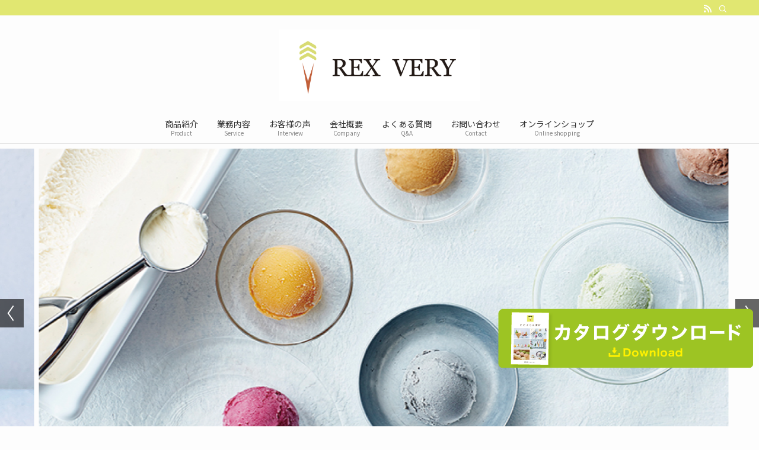

--- FILE ---
content_type: text/html; charset=UTF-8
request_url: https://rex-very.com/
body_size: 20012
content:
<!DOCTYPE html>
<html lang="ja" data-loaded="false" data-scrolled="false" data-spmenu="closed">
<head>
<meta charset="utf-8">
<meta name="format-detection" content="telephone=no">
<meta http-equiv="X-UA-Compatible" content="IE=edge">
<meta name="viewport" content="width=device-width, viewport-fit=cover">
<title>業務用アイスクリームのレックス・ベリー | ジェラート・かき氷・アイスキャンディー卸販売</title>
<meta name='robots' content='max-image-preview:large' />
<link rel='dns-prefetch' href='//www.googletagmanager.com' />
<link rel="alternate" type="application/rss+xml" title="業務用アイスクリームのレックス・ベリー &raquo; フィード" href="https://rex-very.com/feed/" />
<link rel="alternate" type="application/rss+xml" title="業務用アイスクリームのレックス・ベリー &raquo; コメントフィード" href="https://rex-very.com/comments/feed/" />

<!-- SEO SIMPLE PACK 3.6.2 -->
<meta name="description" content="レックス・ベリーでは、なによりも素材にこだわった業務用アイスクリームを企画製造しています。ジェラート・かき氷・アイスキャンディー・和華まんなど100種類以上の人気商品を販売しています。">
<meta name="keywords" content="レックスベリー,業務用アイス,ご当地アイス,かき氷風アイス,スウィートベリージェラート,ナチュラルベリー,ちっちゃいけど充実アイスキャンディー,ご当地蒸かしまん,和華まん,こだわり素材,ジェラート,卸売">
<link rel="canonical" href="https://rex-very.com/">
<meta property="og:locale" content="ja_JP">
<meta property="og:type" content="website">
<meta property="og:title" content="業務用アイスクリームのレックス・ベリー | ジェラート・かき氷・アイスキャンディー卸販売">
<meta property="og:description" content="レックス・ベリーでは、なによりも素材にこだわった業務用アイスクリームを企画製造しています。ジェラート・かき氷・アイスキャンディー・和華まんなど100種類以上の人気商品を販売しています。">
<meta property="og:url" content="https://rex-very.com/">
<meta property="og:site_name" content="業務用アイスクリームのレックス・ベリー">
<meta name="twitter:card" content="summary_large_image">
<!-- / SEO SIMPLE PACK -->

<style id='wp-img-auto-sizes-contain-inline-css' type='text/css'>
img:is([sizes=auto i],[sizes^="auto," i]){contain-intrinsic-size:3000px 1500px}
/*# sourceURL=wp-img-auto-sizes-contain-inline-css */
</style>
<link rel='stylesheet' id='swell_swiper-css' href='https://rex-very.com/wp-content/themes/swell/build/css/plugins/swiper.css?ver=2.7.5.1' type='text/css' media='all' />
<style id='wp-block-library-inline-css' type='text/css'>
:root{--wp-block-synced-color:#7a00df;--wp-block-synced-color--rgb:122,0,223;--wp-bound-block-color:var(--wp-block-synced-color);--wp-editor-canvas-background:#ddd;--wp-admin-theme-color:#007cba;--wp-admin-theme-color--rgb:0,124,186;--wp-admin-theme-color-darker-10:#006ba1;--wp-admin-theme-color-darker-10--rgb:0,107,160.5;--wp-admin-theme-color-darker-20:#005a87;--wp-admin-theme-color-darker-20--rgb:0,90,135;--wp-admin-border-width-focus:2px}@media (min-resolution:192dpi){:root{--wp-admin-border-width-focus:1.5px}}.wp-element-button{cursor:pointer}:root .has-very-light-gray-background-color{background-color:#eee}:root .has-very-dark-gray-background-color{background-color:#313131}:root .has-very-light-gray-color{color:#eee}:root .has-very-dark-gray-color{color:#313131}:root .has-vivid-green-cyan-to-vivid-cyan-blue-gradient-background{background:linear-gradient(135deg,#00d084,#0693e3)}:root .has-purple-crush-gradient-background{background:linear-gradient(135deg,#34e2e4,#4721fb 50%,#ab1dfe)}:root .has-hazy-dawn-gradient-background{background:linear-gradient(135deg,#faaca8,#dad0ec)}:root .has-subdued-olive-gradient-background{background:linear-gradient(135deg,#fafae1,#67a671)}:root .has-atomic-cream-gradient-background{background:linear-gradient(135deg,#fdd79a,#004a59)}:root .has-nightshade-gradient-background{background:linear-gradient(135deg,#330968,#31cdcf)}:root .has-midnight-gradient-background{background:linear-gradient(135deg,#020381,#2874fc)}:root{--wp--preset--font-size--normal:16px;--wp--preset--font-size--huge:42px}.has-regular-font-size{font-size:1em}.has-larger-font-size{font-size:2.625em}.has-normal-font-size{font-size:var(--wp--preset--font-size--normal)}.has-huge-font-size{font-size:var(--wp--preset--font-size--huge)}.has-text-align-center{text-align:center}.has-text-align-left{text-align:left}.has-text-align-right{text-align:right}.has-fit-text{white-space:nowrap!important}#end-resizable-editor-section{display:none}.aligncenter{clear:both}.items-justified-left{justify-content:flex-start}.items-justified-center{justify-content:center}.items-justified-right{justify-content:flex-end}.items-justified-space-between{justify-content:space-between}.screen-reader-text{border:0;clip-path:inset(50%);height:1px;margin:-1px;overflow:hidden;padding:0;position:absolute;width:1px;word-wrap:normal!important}.screen-reader-text:focus{background-color:#ddd;clip-path:none;color:#444;display:block;font-size:1em;height:auto;left:5px;line-height:normal;padding:15px 23px 14px;text-decoration:none;top:5px;width:auto;z-index:100000}html :where(.has-border-color){border-style:solid}html :where([style*=border-top-color]){border-top-style:solid}html :where([style*=border-right-color]){border-right-style:solid}html :where([style*=border-bottom-color]){border-bottom-style:solid}html :where([style*=border-left-color]){border-left-style:solid}html :where([style*=border-width]){border-style:solid}html :where([style*=border-top-width]){border-top-style:solid}html :where([style*=border-right-width]){border-right-style:solid}html :where([style*=border-bottom-width]){border-bottom-style:solid}html :where([style*=border-left-width]){border-left-style:solid}html :where(img[class*=wp-image-]){height:auto;max-width:100%}:where(figure){margin:0 0 1em}html :where(.is-position-sticky){--wp-admin--admin-bar--position-offset:var(--wp-admin--admin-bar--height,0px)}@media screen and (max-width:600px){html :where(.is-position-sticky){--wp-admin--admin-bar--position-offset:0px}}

/*# sourceURL=wp-block-library-inline-css */
</style><style id='wp-block-button-inline-css' type='text/css'>
.wp-block-button__link{align-content:center;box-sizing:border-box;cursor:pointer;display:inline-block;height:100%;text-align:center;word-break:break-word}.wp-block-button__link.aligncenter{text-align:center}.wp-block-button__link.alignright{text-align:right}:where(.wp-block-button__link){border-radius:9999px;box-shadow:none;padding:calc(.667em + 2px) calc(1.333em + 2px);text-decoration:none}.wp-block-button[style*=text-decoration] .wp-block-button__link{text-decoration:inherit}.wp-block-buttons>.wp-block-button.has-custom-width{max-width:none}.wp-block-buttons>.wp-block-button.has-custom-width .wp-block-button__link{width:100%}.wp-block-buttons>.wp-block-button.has-custom-font-size .wp-block-button__link{font-size:inherit}.wp-block-buttons>.wp-block-button.wp-block-button__width-25{width:calc(25% - var(--wp--style--block-gap, .5em)*.75)}.wp-block-buttons>.wp-block-button.wp-block-button__width-50{width:calc(50% - var(--wp--style--block-gap, .5em)*.5)}.wp-block-buttons>.wp-block-button.wp-block-button__width-75{width:calc(75% - var(--wp--style--block-gap, .5em)*.25)}.wp-block-buttons>.wp-block-button.wp-block-button__width-100{flex-basis:100%;width:100%}.wp-block-buttons.is-vertical>.wp-block-button.wp-block-button__width-25{width:25%}.wp-block-buttons.is-vertical>.wp-block-button.wp-block-button__width-50{width:50%}.wp-block-buttons.is-vertical>.wp-block-button.wp-block-button__width-75{width:75%}.wp-block-button.is-style-squared,.wp-block-button__link.wp-block-button.is-style-squared{border-radius:0}.wp-block-button.no-border-radius,.wp-block-button__link.no-border-radius{border-radius:0!important}:root :where(.wp-block-button .wp-block-button__link.is-style-outline),:root :where(.wp-block-button.is-style-outline>.wp-block-button__link){border:2px solid;padding:.667em 1.333em}:root :where(.wp-block-button .wp-block-button__link.is-style-outline:not(.has-text-color)),:root :where(.wp-block-button.is-style-outline>.wp-block-button__link:not(.has-text-color)){color:currentColor}:root :where(.wp-block-button .wp-block-button__link.is-style-outline:not(.has-background)),:root :where(.wp-block-button.is-style-outline>.wp-block-button__link:not(.has-background)){background-color:initial;background-image:none}
/*# sourceURL=https://rex-very.com/wp-includes/blocks/button/style.min.css */
</style>
<style id='wp-block-heading-inline-css' type='text/css'>
h1:where(.wp-block-heading).has-background,h2:where(.wp-block-heading).has-background,h3:where(.wp-block-heading).has-background,h4:where(.wp-block-heading).has-background,h5:where(.wp-block-heading).has-background,h6:where(.wp-block-heading).has-background{padding:1.25em 2.375em}h1.has-text-align-left[style*=writing-mode]:where([style*=vertical-lr]),h1.has-text-align-right[style*=writing-mode]:where([style*=vertical-rl]),h2.has-text-align-left[style*=writing-mode]:where([style*=vertical-lr]),h2.has-text-align-right[style*=writing-mode]:where([style*=vertical-rl]),h3.has-text-align-left[style*=writing-mode]:where([style*=vertical-lr]),h3.has-text-align-right[style*=writing-mode]:where([style*=vertical-rl]),h4.has-text-align-left[style*=writing-mode]:where([style*=vertical-lr]),h4.has-text-align-right[style*=writing-mode]:where([style*=vertical-rl]),h5.has-text-align-left[style*=writing-mode]:where([style*=vertical-lr]),h5.has-text-align-right[style*=writing-mode]:where([style*=vertical-rl]),h6.has-text-align-left[style*=writing-mode]:where([style*=vertical-lr]),h6.has-text-align-right[style*=writing-mode]:where([style*=vertical-rl]){rotate:180deg}
/*# sourceURL=https://rex-very.com/wp-includes/blocks/heading/style.min.css */
</style>
<style id='wp-block-image-inline-css' type='text/css'>
.wp-block-image>a,.wp-block-image>figure>a{display:inline-block}.wp-block-image img{box-sizing:border-box;height:auto;max-width:100%;vertical-align:bottom}@media not (prefers-reduced-motion){.wp-block-image img.hide{visibility:hidden}.wp-block-image img.show{animation:show-content-image .4s}}.wp-block-image[style*=border-radius] img,.wp-block-image[style*=border-radius]>a{border-radius:inherit}.wp-block-image.has-custom-border img{box-sizing:border-box}.wp-block-image.aligncenter{text-align:center}.wp-block-image.alignfull>a,.wp-block-image.alignwide>a{width:100%}.wp-block-image.alignfull img,.wp-block-image.alignwide img{height:auto;width:100%}.wp-block-image .aligncenter,.wp-block-image .alignleft,.wp-block-image .alignright,.wp-block-image.aligncenter,.wp-block-image.alignleft,.wp-block-image.alignright{display:table}.wp-block-image .aligncenter>figcaption,.wp-block-image .alignleft>figcaption,.wp-block-image .alignright>figcaption,.wp-block-image.aligncenter>figcaption,.wp-block-image.alignleft>figcaption,.wp-block-image.alignright>figcaption{caption-side:bottom;display:table-caption}.wp-block-image .alignleft{float:left;margin:.5em 1em .5em 0}.wp-block-image .alignright{float:right;margin:.5em 0 .5em 1em}.wp-block-image .aligncenter{margin-left:auto;margin-right:auto}.wp-block-image :where(figcaption){margin-bottom:1em;margin-top:.5em}.wp-block-image.is-style-circle-mask img{border-radius:9999px}@supports ((-webkit-mask-image:none) or (mask-image:none)) or (-webkit-mask-image:none){.wp-block-image.is-style-circle-mask img{border-radius:0;-webkit-mask-image:url('data:image/svg+xml;utf8,<svg viewBox="0 0 100 100" xmlns="http://www.w3.org/2000/svg"><circle cx="50" cy="50" r="50"/></svg>');mask-image:url('data:image/svg+xml;utf8,<svg viewBox="0 0 100 100" xmlns="http://www.w3.org/2000/svg"><circle cx="50" cy="50" r="50"/></svg>');mask-mode:alpha;-webkit-mask-position:center;mask-position:center;-webkit-mask-repeat:no-repeat;mask-repeat:no-repeat;-webkit-mask-size:contain;mask-size:contain}}:root :where(.wp-block-image.is-style-rounded img,.wp-block-image .is-style-rounded img){border-radius:9999px}.wp-block-image figure{margin:0}.wp-lightbox-container{display:flex;flex-direction:column;position:relative}.wp-lightbox-container img{cursor:zoom-in}.wp-lightbox-container img:hover+button{opacity:1}.wp-lightbox-container button{align-items:center;backdrop-filter:blur(16px) saturate(180%);background-color:#5a5a5a40;border:none;border-radius:4px;cursor:zoom-in;display:flex;height:20px;justify-content:center;opacity:0;padding:0;position:absolute;right:16px;text-align:center;top:16px;width:20px;z-index:100}@media not (prefers-reduced-motion){.wp-lightbox-container button{transition:opacity .2s ease}}.wp-lightbox-container button:focus-visible{outline:3px auto #5a5a5a40;outline:3px auto -webkit-focus-ring-color;outline-offset:3px}.wp-lightbox-container button:hover{cursor:pointer;opacity:1}.wp-lightbox-container button:focus{opacity:1}.wp-lightbox-container button:focus,.wp-lightbox-container button:hover,.wp-lightbox-container button:not(:hover):not(:active):not(.has-background){background-color:#5a5a5a40;border:none}.wp-lightbox-overlay{box-sizing:border-box;cursor:zoom-out;height:100vh;left:0;overflow:hidden;position:fixed;top:0;visibility:hidden;width:100%;z-index:100000}.wp-lightbox-overlay .close-button{align-items:center;cursor:pointer;display:flex;justify-content:center;min-height:40px;min-width:40px;padding:0;position:absolute;right:calc(env(safe-area-inset-right) + 16px);top:calc(env(safe-area-inset-top) + 16px);z-index:5000000}.wp-lightbox-overlay .close-button:focus,.wp-lightbox-overlay .close-button:hover,.wp-lightbox-overlay .close-button:not(:hover):not(:active):not(.has-background){background:none;border:none}.wp-lightbox-overlay .lightbox-image-container{height:var(--wp--lightbox-container-height);left:50%;overflow:hidden;position:absolute;top:50%;transform:translate(-50%,-50%);transform-origin:top left;width:var(--wp--lightbox-container-width);z-index:9999999999}.wp-lightbox-overlay .wp-block-image{align-items:center;box-sizing:border-box;display:flex;height:100%;justify-content:center;margin:0;position:relative;transform-origin:0 0;width:100%;z-index:3000000}.wp-lightbox-overlay .wp-block-image img{height:var(--wp--lightbox-image-height);min-height:var(--wp--lightbox-image-height);min-width:var(--wp--lightbox-image-width);width:var(--wp--lightbox-image-width)}.wp-lightbox-overlay .wp-block-image figcaption{display:none}.wp-lightbox-overlay button{background:none;border:none}.wp-lightbox-overlay .scrim{background-color:#fff;height:100%;opacity:.9;position:absolute;width:100%;z-index:2000000}.wp-lightbox-overlay.active{visibility:visible}@media not (prefers-reduced-motion){.wp-lightbox-overlay.active{animation:turn-on-visibility .25s both}.wp-lightbox-overlay.active img{animation:turn-on-visibility .35s both}.wp-lightbox-overlay.show-closing-animation:not(.active){animation:turn-off-visibility .35s both}.wp-lightbox-overlay.show-closing-animation:not(.active) img{animation:turn-off-visibility .25s both}.wp-lightbox-overlay.zoom.active{animation:none;opacity:1;visibility:visible}.wp-lightbox-overlay.zoom.active .lightbox-image-container{animation:lightbox-zoom-in .4s}.wp-lightbox-overlay.zoom.active .lightbox-image-container img{animation:none}.wp-lightbox-overlay.zoom.active .scrim{animation:turn-on-visibility .4s forwards}.wp-lightbox-overlay.zoom.show-closing-animation:not(.active){animation:none}.wp-lightbox-overlay.zoom.show-closing-animation:not(.active) .lightbox-image-container{animation:lightbox-zoom-out .4s}.wp-lightbox-overlay.zoom.show-closing-animation:not(.active) .lightbox-image-container img{animation:none}.wp-lightbox-overlay.zoom.show-closing-animation:not(.active) .scrim{animation:turn-off-visibility .4s forwards}}@keyframes show-content-image{0%{visibility:hidden}99%{visibility:hidden}to{visibility:visible}}@keyframes turn-on-visibility{0%{opacity:0}to{opacity:1}}@keyframes turn-off-visibility{0%{opacity:1;visibility:visible}99%{opacity:0;visibility:visible}to{opacity:0;visibility:hidden}}@keyframes lightbox-zoom-in{0%{transform:translate(calc((-100vw + var(--wp--lightbox-scrollbar-width))/2 + var(--wp--lightbox-initial-left-position)),calc(-50vh + var(--wp--lightbox-initial-top-position))) scale(var(--wp--lightbox-scale))}to{transform:translate(-50%,-50%) scale(1)}}@keyframes lightbox-zoom-out{0%{transform:translate(-50%,-50%) scale(1);visibility:visible}99%{visibility:visible}to{transform:translate(calc((-100vw + var(--wp--lightbox-scrollbar-width))/2 + var(--wp--lightbox-initial-left-position)),calc(-50vh + var(--wp--lightbox-initial-top-position))) scale(var(--wp--lightbox-scale));visibility:hidden}}
/*# sourceURL=https://rex-very.com/wp-includes/blocks/image/style.min.css */
</style>
<style id='wp-block-buttons-inline-css' type='text/css'>
.wp-block-buttons{box-sizing:border-box}.wp-block-buttons.is-vertical{flex-direction:column}.wp-block-buttons.is-vertical>.wp-block-button:last-child{margin-bottom:0}.wp-block-buttons>.wp-block-button{display:inline-block;margin:0}.wp-block-buttons.is-content-justification-left{justify-content:flex-start}.wp-block-buttons.is-content-justification-left.is-vertical{align-items:flex-start}.wp-block-buttons.is-content-justification-center{justify-content:center}.wp-block-buttons.is-content-justification-center.is-vertical{align-items:center}.wp-block-buttons.is-content-justification-right{justify-content:flex-end}.wp-block-buttons.is-content-justification-right.is-vertical{align-items:flex-end}.wp-block-buttons.is-content-justification-space-between{justify-content:space-between}.wp-block-buttons.aligncenter{text-align:center}.wp-block-buttons:not(.is-content-justification-space-between,.is-content-justification-right,.is-content-justification-left,.is-content-justification-center) .wp-block-button.aligncenter{margin-left:auto;margin-right:auto;width:100%}.wp-block-buttons[style*=text-decoration] .wp-block-button,.wp-block-buttons[style*=text-decoration] .wp-block-button__link{text-decoration:inherit}.wp-block-buttons.has-custom-font-size .wp-block-button__link{font-size:inherit}.wp-block-buttons .wp-block-button__link{width:100%}.wp-block-button.aligncenter{text-align:center}
/*# sourceURL=https://rex-very.com/wp-includes/blocks/buttons/style.min.css */
</style>
<style id='wp-block-columns-inline-css' type='text/css'>
.wp-block-columns{box-sizing:border-box;display:flex;flex-wrap:wrap!important}@media (min-width:782px){.wp-block-columns{flex-wrap:nowrap!important}}.wp-block-columns{align-items:normal!important}.wp-block-columns.are-vertically-aligned-top{align-items:flex-start}.wp-block-columns.are-vertically-aligned-center{align-items:center}.wp-block-columns.are-vertically-aligned-bottom{align-items:flex-end}@media (max-width:781px){.wp-block-columns:not(.is-not-stacked-on-mobile)>.wp-block-column{flex-basis:100%!important}}@media (min-width:782px){.wp-block-columns:not(.is-not-stacked-on-mobile)>.wp-block-column{flex-basis:0;flex-grow:1}.wp-block-columns:not(.is-not-stacked-on-mobile)>.wp-block-column[style*=flex-basis]{flex-grow:0}}.wp-block-columns.is-not-stacked-on-mobile{flex-wrap:nowrap!important}.wp-block-columns.is-not-stacked-on-mobile>.wp-block-column{flex-basis:0;flex-grow:1}.wp-block-columns.is-not-stacked-on-mobile>.wp-block-column[style*=flex-basis]{flex-grow:0}:where(.wp-block-columns){margin-bottom:1.75em}:where(.wp-block-columns.has-background){padding:1.25em 2.375em}.wp-block-column{flex-grow:1;min-width:0;overflow-wrap:break-word;word-break:break-word}.wp-block-column.is-vertically-aligned-top{align-self:flex-start}.wp-block-column.is-vertically-aligned-center{align-self:center}.wp-block-column.is-vertically-aligned-bottom{align-self:flex-end}.wp-block-column.is-vertically-aligned-stretch{align-self:stretch}.wp-block-column.is-vertically-aligned-bottom,.wp-block-column.is-vertically-aligned-center,.wp-block-column.is-vertically-aligned-top{width:100%}
/*# sourceURL=https://rex-very.com/wp-includes/blocks/columns/style.min.css */
</style>
<style id='wp-block-group-inline-css' type='text/css'>
.wp-block-group{box-sizing:border-box}:where(.wp-block-group.wp-block-group-is-layout-constrained){position:relative}
/*# sourceURL=https://rex-very.com/wp-includes/blocks/group/style.min.css */
</style>
<style id='wp-block-paragraph-inline-css' type='text/css'>
.is-small-text{font-size:.875em}.is-regular-text{font-size:1em}.is-large-text{font-size:2.25em}.is-larger-text{font-size:3em}.has-drop-cap:not(:focus):first-letter{float:left;font-size:8.4em;font-style:normal;font-weight:100;line-height:.68;margin:.05em .1em 0 0;text-transform:uppercase}body.rtl .has-drop-cap:not(:focus):first-letter{float:none;margin-left:.1em}p.has-drop-cap.has-background{overflow:hidden}:root :where(p.has-background){padding:1.25em 2.375em}:where(p.has-text-color:not(.has-link-color)) a{color:inherit}p.has-text-align-left[style*="writing-mode:vertical-lr"],p.has-text-align-right[style*="writing-mode:vertical-rl"]{rotate:180deg}
/*# sourceURL=https://rex-very.com/wp-includes/blocks/paragraph/style.min.css */
</style>
<style id='global-styles-inline-css' type='text/css'>
:root{--wp--preset--aspect-ratio--square: 1;--wp--preset--aspect-ratio--4-3: 4/3;--wp--preset--aspect-ratio--3-4: 3/4;--wp--preset--aspect-ratio--3-2: 3/2;--wp--preset--aspect-ratio--2-3: 2/3;--wp--preset--aspect-ratio--16-9: 16/9;--wp--preset--aspect-ratio--9-16: 9/16;--wp--preset--color--black: #000;--wp--preset--color--cyan-bluish-gray: #abb8c3;--wp--preset--color--white: #fff;--wp--preset--color--pale-pink: #f78da7;--wp--preset--color--vivid-red: #cf2e2e;--wp--preset--color--luminous-vivid-orange: #ff6900;--wp--preset--color--luminous-vivid-amber: #fcb900;--wp--preset--color--light-green-cyan: #7bdcb5;--wp--preset--color--vivid-green-cyan: #00d084;--wp--preset--color--pale-cyan-blue: #8ed1fc;--wp--preset--color--vivid-cyan-blue: #0693e3;--wp--preset--color--vivid-purple: #9b51e0;--wp--preset--color--swl-main: var(--color_main);--wp--preset--color--swl-main-thin: var(--color_main_thin);--wp--preset--color--swl-gray: var(--color_gray);--wp--preset--color--swl-deep-01: var(--color_deep01);--wp--preset--color--swl-deep-02: var(--color_deep02);--wp--preset--color--swl-deep-03: var(--color_deep03);--wp--preset--color--swl-deep-04: var(--color_deep04);--wp--preset--color--swl-pale-01: var(--color_pale01);--wp--preset--color--swl-pale-02: var(--color_pale02);--wp--preset--color--swl-pale-03: var(--color_pale03);--wp--preset--color--swl-pale-04: var(--color_pale04);--wp--preset--gradient--vivid-cyan-blue-to-vivid-purple: linear-gradient(135deg,rgb(6,147,227) 0%,rgb(155,81,224) 100%);--wp--preset--gradient--light-green-cyan-to-vivid-green-cyan: linear-gradient(135deg,rgb(122,220,180) 0%,rgb(0,208,130) 100%);--wp--preset--gradient--luminous-vivid-amber-to-luminous-vivid-orange: linear-gradient(135deg,rgb(252,185,0) 0%,rgb(255,105,0) 100%);--wp--preset--gradient--luminous-vivid-orange-to-vivid-red: linear-gradient(135deg,rgb(255,105,0) 0%,rgb(207,46,46) 100%);--wp--preset--gradient--very-light-gray-to-cyan-bluish-gray: linear-gradient(135deg,rgb(238,238,238) 0%,rgb(169,184,195) 100%);--wp--preset--gradient--cool-to-warm-spectrum: linear-gradient(135deg,rgb(74,234,220) 0%,rgb(151,120,209) 20%,rgb(207,42,186) 40%,rgb(238,44,130) 60%,rgb(251,105,98) 80%,rgb(254,248,76) 100%);--wp--preset--gradient--blush-light-purple: linear-gradient(135deg,rgb(255,206,236) 0%,rgb(152,150,240) 100%);--wp--preset--gradient--blush-bordeaux: linear-gradient(135deg,rgb(254,205,165) 0%,rgb(254,45,45) 50%,rgb(107,0,62) 100%);--wp--preset--gradient--luminous-dusk: linear-gradient(135deg,rgb(255,203,112) 0%,rgb(199,81,192) 50%,rgb(65,88,208) 100%);--wp--preset--gradient--pale-ocean: linear-gradient(135deg,rgb(255,245,203) 0%,rgb(182,227,212) 50%,rgb(51,167,181) 100%);--wp--preset--gradient--electric-grass: linear-gradient(135deg,rgb(202,248,128) 0%,rgb(113,206,126) 100%);--wp--preset--gradient--midnight: linear-gradient(135deg,rgb(2,3,129) 0%,rgb(40,116,252) 100%);--wp--preset--font-size--small: 0.9em;--wp--preset--font-size--medium: 1.1em;--wp--preset--font-size--large: 1.25em;--wp--preset--font-size--x-large: 42px;--wp--preset--font-size--xs: 0.75em;--wp--preset--font-size--huge: 1.6em;--wp--preset--spacing--20: 0.44rem;--wp--preset--spacing--30: 0.67rem;--wp--preset--spacing--40: 1rem;--wp--preset--spacing--50: 1.5rem;--wp--preset--spacing--60: 2.25rem;--wp--preset--spacing--70: 3.38rem;--wp--preset--spacing--80: 5.06rem;--wp--preset--shadow--natural: 6px 6px 9px rgba(0, 0, 0, 0.2);--wp--preset--shadow--deep: 12px 12px 50px rgba(0, 0, 0, 0.4);--wp--preset--shadow--sharp: 6px 6px 0px rgba(0, 0, 0, 0.2);--wp--preset--shadow--outlined: 6px 6px 0px -3px rgb(255, 255, 255), 6px 6px rgb(0, 0, 0);--wp--preset--shadow--crisp: 6px 6px 0px rgb(0, 0, 0);}:where(.is-layout-flex){gap: 0.5em;}:where(.is-layout-grid){gap: 0.5em;}body .is-layout-flex{display: flex;}.is-layout-flex{flex-wrap: wrap;align-items: center;}.is-layout-flex > :is(*, div){margin: 0;}body .is-layout-grid{display: grid;}.is-layout-grid > :is(*, div){margin: 0;}:where(.wp-block-columns.is-layout-flex){gap: 2em;}:where(.wp-block-columns.is-layout-grid){gap: 2em;}:where(.wp-block-post-template.is-layout-flex){gap: 1.25em;}:where(.wp-block-post-template.is-layout-grid){gap: 1.25em;}.has-black-color{color: var(--wp--preset--color--black) !important;}.has-cyan-bluish-gray-color{color: var(--wp--preset--color--cyan-bluish-gray) !important;}.has-white-color{color: var(--wp--preset--color--white) !important;}.has-pale-pink-color{color: var(--wp--preset--color--pale-pink) !important;}.has-vivid-red-color{color: var(--wp--preset--color--vivid-red) !important;}.has-luminous-vivid-orange-color{color: var(--wp--preset--color--luminous-vivid-orange) !important;}.has-luminous-vivid-amber-color{color: var(--wp--preset--color--luminous-vivid-amber) !important;}.has-light-green-cyan-color{color: var(--wp--preset--color--light-green-cyan) !important;}.has-vivid-green-cyan-color{color: var(--wp--preset--color--vivid-green-cyan) !important;}.has-pale-cyan-blue-color{color: var(--wp--preset--color--pale-cyan-blue) !important;}.has-vivid-cyan-blue-color{color: var(--wp--preset--color--vivid-cyan-blue) !important;}.has-vivid-purple-color{color: var(--wp--preset--color--vivid-purple) !important;}.has-black-background-color{background-color: var(--wp--preset--color--black) !important;}.has-cyan-bluish-gray-background-color{background-color: var(--wp--preset--color--cyan-bluish-gray) !important;}.has-white-background-color{background-color: var(--wp--preset--color--white) !important;}.has-pale-pink-background-color{background-color: var(--wp--preset--color--pale-pink) !important;}.has-vivid-red-background-color{background-color: var(--wp--preset--color--vivid-red) !important;}.has-luminous-vivid-orange-background-color{background-color: var(--wp--preset--color--luminous-vivid-orange) !important;}.has-luminous-vivid-amber-background-color{background-color: var(--wp--preset--color--luminous-vivid-amber) !important;}.has-light-green-cyan-background-color{background-color: var(--wp--preset--color--light-green-cyan) !important;}.has-vivid-green-cyan-background-color{background-color: var(--wp--preset--color--vivid-green-cyan) !important;}.has-pale-cyan-blue-background-color{background-color: var(--wp--preset--color--pale-cyan-blue) !important;}.has-vivid-cyan-blue-background-color{background-color: var(--wp--preset--color--vivid-cyan-blue) !important;}.has-vivid-purple-background-color{background-color: var(--wp--preset--color--vivid-purple) !important;}.has-black-border-color{border-color: var(--wp--preset--color--black) !important;}.has-cyan-bluish-gray-border-color{border-color: var(--wp--preset--color--cyan-bluish-gray) !important;}.has-white-border-color{border-color: var(--wp--preset--color--white) !important;}.has-pale-pink-border-color{border-color: var(--wp--preset--color--pale-pink) !important;}.has-vivid-red-border-color{border-color: var(--wp--preset--color--vivid-red) !important;}.has-luminous-vivid-orange-border-color{border-color: var(--wp--preset--color--luminous-vivid-orange) !important;}.has-luminous-vivid-amber-border-color{border-color: var(--wp--preset--color--luminous-vivid-amber) !important;}.has-light-green-cyan-border-color{border-color: var(--wp--preset--color--light-green-cyan) !important;}.has-vivid-green-cyan-border-color{border-color: var(--wp--preset--color--vivid-green-cyan) !important;}.has-pale-cyan-blue-border-color{border-color: var(--wp--preset--color--pale-cyan-blue) !important;}.has-vivid-cyan-blue-border-color{border-color: var(--wp--preset--color--vivid-cyan-blue) !important;}.has-vivid-purple-border-color{border-color: var(--wp--preset--color--vivid-purple) !important;}.has-vivid-cyan-blue-to-vivid-purple-gradient-background{background: var(--wp--preset--gradient--vivid-cyan-blue-to-vivid-purple) !important;}.has-light-green-cyan-to-vivid-green-cyan-gradient-background{background: var(--wp--preset--gradient--light-green-cyan-to-vivid-green-cyan) !important;}.has-luminous-vivid-amber-to-luminous-vivid-orange-gradient-background{background: var(--wp--preset--gradient--luminous-vivid-amber-to-luminous-vivid-orange) !important;}.has-luminous-vivid-orange-to-vivid-red-gradient-background{background: var(--wp--preset--gradient--luminous-vivid-orange-to-vivid-red) !important;}.has-very-light-gray-to-cyan-bluish-gray-gradient-background{background: var(--wp--preset--gradient--very-light-gray-to-cyan-bluish-gray) !important;}.has-cool-to-warm-spectrum-gradient-background{background: var(--wp--preset--gradient--cool-to-warm-spectrum) !important;}.has-blush-light-purple-gradient-background{background: var(--wp--preset--gradient--blush-light-purple) !important;}.has-blush-bordeaux-gradient-background{background: var(--wp--preset--gradient--blush-bordeaux) !important;}.has-luminous-dusk-gradient-background{background: var(--wp--preset--gradient--luminous-dusk) !important;}.has-pale-ocean-gradient-background{background: var(--wp--preset--gradient--pale-ocean) !important;}.has-electric-grass-gradient-background{background: var(--wp--preset--gradient--electric-grass) !important;}.has-midnight-gradient-background{background: var(--wp--preset--gradient--midnight) !important;}.has-small-font-size{font-size: var(--wp--preset--font-size--small) !important;}.has-medium-font-size{font-size: var(--wp--preset--font-size--medium) !important;}.has-large-font-size{font-size: var(--wp--preset--font-size--large) !important;}.has-x-large-font-size{font-size: var(--wp--preset--font-size--x-large) !important;}
:where(.wp-block-columns.is-layout-flex){gap: 2em;}:where(.wp-block-columns.is-layout-grid){gap: 2em;}
/*# sourceURL=global-styles-inline-css */
</style>
<style id='core-block-supports-inline-css' type='text/css'>
.wp-container-core-buttons-is-layout-0d63075e{flex-direction:column;align-items:center;justify-content:flex-end;}
/*# sourceURL=core-block-supports-inline-css */
</style>

<link rel='stylesheet' id='swell-icons-css' href='https://rex-very.com/wp-content/themes/swell/build/css/swell-icons.css?ver=2.7.5.1' type='text/css' media='all' />
<link rel='stylesheet' id='main_style-css' href='https://rex-very.com/wp-content/themes/swell/build/css/main.css?ver=2.7.5.1' type='text/css' media='all' />
<link rel='stylesheet' id='swell_blocks-css' href='https://rex-very.com/wp-content/themes/swell/build/css/blocks.css?ver=2.7.5.1' type='text/css' media='all' />
<style id='swell_custom-inline-css' type='text/css'>
:root{--swl-fz--content:4vw;--swl-font_family:"Noto Sans JP", sans-serif;--swl-font_weight:400;--color_main:#e1e771;--color_text:#1e1e1e;--color_link:#c2603c;--color_htag:#e1e771;--color_bg:#fdfdfd;--color_gradient1:#d8ffff;--color_gradient2:#87e7ff;--color_main_thin:rgba(255, 255, 141, 0.05 );--color_main_dark:rgba(169, 173, 85, 1 );--color_list_check:#e1e771;--color_list_num:#e1e771;--color_list_good:#86dd7b;--color_list_triangle:#f4e03a;--color_list_bad:#f36060;--color_faq_q:#d55656;--color_faq_a:#6599b7;--color_icon_good:#3cd250;--color_icon_good_bg:#ecffe9;--color_icon_bad:#4b73eb;--color_icon_bad_bg:#eafaff;--color_icon_info:#f578b4;--color_icon_info_bg:#fff0fa;--color_icon_announce:#ffa537;--color_icon_announce_bg:#fff5f0;--color_icon_pen:#7a7a7a;--color_icon_pen_bg:#f7f7f7;--color_icon_book:#787364;--color_icon_book_bg:#f8f6ef;--color_icon_point:#ffa639;--color_icon_check:#86d67c;--color_icon_batsu:#f36060;--color_icon_hatena:#5295cc;--color_icon_caution:#f7da38;--color_icon_memo:#84878a;--color_deep01:#e44141;--color_deep02:#3d79d5;--color_deep03:#63a84d;--color_deep04:#f09f4d;--color_pale01:#fff2f0;--color_pale02:#f3f8fd;--color_pale03:#f1f9ee;--color_pale04:#fdf9ee;--color_mark_blue:#b7e3ff;--color_mark_green:#bdf9c3;--color_mark_yellow:#fcf69f;--color_mark_orange:#ffddbc;--border01:solid 1px var(--color_main);--border02:double 4px var(--color_main);--border03:dashed 2px var(--color_border);--border04:solid 4px var(--color_gray);--card_posts_thumb_ratio:56.25%;--list_posts_thumb_ratio:61.805%;--big_posts_thumb_ratio:56.25%;--thumb_posts_thumb_ratio:61.805%;--color_header_bg:#fdfdfd;--color_header_text:#333;--color_footer_bg:#fdfdfd;--color_footer_text:#333;--container_size:1200px;--article_size:900px;--logo_size_sp:60px;--logo_size_pc:120px;--logo_size_pcfix:48px;}.swl-cell-bg[data-icon="doubleCircle"]{--cell-icon-color:#ffc977}.swl-cell-bg[data-icon="circle"]{--cell-icon-color:#94e29c}.swl-cell-bg[data-icon="triangle"]{--cell-icon-color:#eeda2f}.swl-cell-bg[data-icon="close"]{--cell-icon-color:#ec9191}.swl-cell-bg[data-icon="hatena"]{--cell-icon-color:#93c9da}.swl-cell-bg[data-icon="check"]{--cell-icon-color:#94e29c}.swl-cell-bg[data-icon="line"]{--cell-icon-color:#9b9b9b}.cap_box[data-colset="col1"]{--capbox-color:#f59b5f;--capbox-color--bg:#fff8eb}.cap_box[data-colset="col2"]{--capbox-color:#5fb9f5;--capbox-color--bg:#edf5ff}.cap_box[data-colset="col3"]{--capbox-color:#2fcd90;--capbox-color--bg:#eafaf2}.red_{--the-btn-color:#f74a4a;--the-btn-color2:#ffbc49;--the-solid-shadow: rgba(185, 56, 56, 1 )}.blue_{--the-btn-color:#338df4;--the-btn-color2:#35eaff;--the-solid-shadow: rgba(38, 106, 183, 1 )}.green_{--the-btn-color:#307012;--the-btn-color2:#7bf7bd;--the-solid-shadow: rgba(36, 84, 14, 1 )}.is-style-btn_normal{--the-btn-radius:80px}.is-style-btn_solid{--the-btn-radius:80px}.is-style-btn_shiny{--the-btn-radius:80px}.is-style-btn_line{--the-btn-radius:80px}.post_content blockquote{padding:1.5em 2em 1.5em 3em}.post_content blockquote::before{content:"";display:block;width:5px;height:calc(100% - 3em);top:1.5em;left:1.5em;border-left:solid 1px rgba(180,180,180,.75);border-right:solid 1px rgba(180,180,180,.75);}.mark_blue{background:-webkit-linear-gradient(transparent 64%,var(--color_mark_blue) 0%);background:linear-gradient(transparent 64%,var(--color_mark_blue) 0%)}.mark_green{background:-webkit-linear-gradient(transparent 64%,var(--color_mark_green) 0%);background:linear-gradient(transparent 64%,var(--color_mark_green) 0%)}.mark_yellow{background:-webkit-linear-gradient(transparent 64%,var(--color_mark_yellow) 0%);background:linear-gradient(transparent 64%,var(--color_mark_yellow) 0%)}.mark_orange{background:-webkit-linear-gradient(transparent 64%,var(--color_mark_orange) 0%);background:linear-gradient(transparent 64%,var(--color_mark_orange) 0%)}[class*="is-style-icon_"]{color:#333;border-width:0}[class*="is-style-big_icon_"]{border-width:2px;border-style:solid}[data-col="gray"] .c-balloon__text{background:#f7f7f7;border-color:#ccc}[data-col="gray"] .c-balloon__before{border-right-color:#f7f7f7}[data-col="green"] .c-balloon__text{background:#d1f8c2;border-color:#9ddd93}[data-col="green"] .c-balloon__before{border-right-color:#d1f8c2}[data-col="blue"] .c-balloon__text{background:#e2f6ff;border-color:#93d2f0}[data-col="blue"] .c-balloon__before{border-right-color:#e2f6ff}[data-col="red"] .c-balloon__text{background:#ffebeb;border-color:#f48789}[data-col="red"] .c-balloon__before{border-right-color:#ffebeb}[data-col="yellow"] .c-balloon__text{background:#f9f7d2;border-color:#fbe593}[data-col="yellow"] .c-balloon__before{border-right-color:#f9f7d2}.-type-list2 .p-postList__body::after,.-type-big .p-postList__body::after{content: "READ MORE »";}.c-postThumb__cat{background-color:#e1e771;color:#fff;background-image: repeating-linear-gradient(-45deg,rgba(255,255,255,.1),rgba(255,255,255,.1) 6px,transparent 6px,transparent 12px)}.post_content h2{padding:1em;border-radius:2px;color:#fff;background:var(--color_htag)}.post_content h2::before{position:absolute;display:block;pointer-events:none;content:"";width:calc(100% - 8px);height:calc(100% - 8px);top:4px;left:4px;right:auto;bottom:auto;border:dashed 1px #fff}.post_content h3{padding:0 .5em .5em}.post_content h3::before{content:"";width:100%;height:2px;background: repeating-linear-gradient(90deg, var(--color_htag) 0%, var(--color_htag) 29.3%, rgba(150,150,150,.2) 29.3%, rgba(150,150,150,.2) 100%)}.post_content h4{padding:0 0 0 16px;border-left:solid 2px var(--color_htag)}.l-header{border-bottom: solid 1px rgba(0,0,0,.1)}.l-header__bar{color:#fff;background:var(--color_main)}.l-header__menuBtn{order:3}.l-header__customBtn{order:1}.c-gnav a::after{background:var(--color_main);width:100%;height:2px;transform:scaleX(0)}.p-spHeadMenu .menu-item.-current{border-bottom-color:var(--color_main)}.c-gnav > li:hover > a::after,.c-gnav > .-current > a::after{transform: scaleX(1)}.c-gnav .sub-menu{color:#333;background:#fff}.l-fixHeader::before{opacity:1}#pagetop{border-radius:50%}.c-widget__title.-spmenu{padding:.5em .75em;border-radius:var(--swl-radius--2, 0px);background:var(--color_main);color:#fff;}.c-widget__title.-footer{padding:.5em}.c-widget__title.-footer::before{content:"";bottom:0;left:0;width:40%;z-index:1;background:var(--color_main)}.c-widget__title.-footer::after{content:"";bottom:0;left:0;width:100%;background:var(--color_border)}.c-secTitle{border-left:solid 2px var(--color_main);padding:0em .75em}.p-spMenu{color:#333}.p-spMenu__inner::before{background:#fdfdfd;opacity:1}.p-spMenu__overlay{background:#000;opacity:0.6}[class*="page-numbers"]{border-radius:50%;margin:4px;color:#fff;background-color:#dedede}a{text-decoration: none}.l-topTitleArea.c-filterLayer::before{background-color:#000;opacity:0.2;content:""}@media screen and (min-width: 960px){:root{}.l-header{border-top: solid 4px var(--color_main)}}@media screen and (max-width: 959px){:root{}.l-header__logo{order:2;text-align:center}}@media screen and (min-width: 600px){:root{--swl-fz--content:17px;}}@media screen and (max-width: 599px){:root{}}@media (min-width: 1108px) {.alignwide{left:-100px;width:calc(100% + 200px);}}@media (max-width: 1108px) {.-sidebar-off .swell-block-fullWide__inner.l-container .alignwide{left:0px;width:100%;}}.l-fixHeader .l-fixHeader__gnav{order:0}[data-scrolled=true] .l-fixHeader[data-ready]{opacity:1;-webkit-transform:translateY(0)!important;transform:translateY(0)!important;visibility:visible}.-body-solid .l-fixHeader{box-shadow:0 2px 4px var(--swl-color_shadow)}.l-fixHeader__inner{align-items:stretch;color:var(--color_header_text);display:flex;padding-bottom:0;padding-top:0;position:relative;z-index:1}.l-fixHeader__logo{align-items:center;display:flex;line-height:1;margin-right:24px;order:0;padding:16px 0}:root{--swl-radius--2:2px;--swl-radius--4:4px;--swl-radius--8:8px}.c-categoryList__link,.c-tagList__link,.tag-cloud-link{border-radius:16px;padding:6px 10px}.-related .p-postList__thumb,.is-style-bg_gray,.is-style-bg_main,.is-style-bg_main_thin,.is-style-bg_stripe,.is-style-border_dg,.is-style-border_dm,.is-style-border_sg,.is-style-border_sm,.is-style-dent_box,.is-style-note_box,.is-style-stitch,[class*=is-style-big_icon_],input[type=number],input[type=text],textarea{border-radius:4px}.-ps-style-img .p-postList__link,.-type-thumb .p-postList__link,.p-postList__thumb{border-radius:12px;overflow:hidden;z-index:0}.c-widget .-type-list.-w-ranking .p-postList__item:before{border-radius:16px;left:2px;top:2px}.c-widget .-type-card.-w-ranking .p-postList__item:before{border-radius:0 0 4px 4px}.c-postThumb__cat{border-radius:16px;margin:.5em;padding:0 8px}.cap_box_ttl{border-radius:2px 2px 0 0}.cap_box_content{border-radius:0 0 2px 2px}.cap_box.is-style-small_ttl .cap_box_content{border-radius:0 2px 2px 2px}.cap_box.is-style-inner .cap_box_content,.cap_box.is-style-onborder_ttl .cap_box_content,.cap_box.is-style-onborder_ttl2 .cap_box_content,.cap_box.is-style-onborder_ttl2 .cap_box_ttl,.cap_box.is-style-shadow{border-radius:2px}.is-style-more_btn a,.p-postList__body:after,.submit{border-radius:40px}@media (min-width:960px){#sidebar .-type-list .p-postList__thumb{border-radius:8px}}@media not all and (min-width:960px){.-ps-style-img .p-postList__link,.-type-thumb .p-postList__link,.p-postList__thumb{border-radius:8px}}.l-header__bar{position:relative;width:100%}.l-header__bar .c-catchphrase{color:inherit;font-size:12px;letter-spacing:var(--swl-letter_spacing,.2px);line-height:14px;margin-right:auto;overflow:hidden;padding:4px 0;white-space:nowrap;width:50%}.l-header__bar .c-iconList .c-iconList__link{margin:0;padding:4px 6px}.l-header__barInner{align-items:center;display:flex;justify-content:flex-end}@media (min-width:960px){.-parallel .l-header__inner{display:flex;flex-wrap:wrap;max-width:100%;padding-left:0;padding-right:0}.-parallel .l-header__logo{text-align:center;width:100%}.-parallel .l-header__logo .c-catchphrase{font-size:12px;line-height:1;margin-top:16px}.-parallel .l-header__gnav{width:100%}.-parallel .l-header__gnav .c-gnav{justify-content:center}.-parallel .l-header__gnav .c-gnav>li>a{padding:16px}.-parallel .c-headLogo.-txt,.-parallel .w-header{justify-content:center}.-parallel .w-header{margin-bottom:8px;margin-top:8px}.-parallel-bottom .l-header__inner{padding-top:8px}.-parallel-bottom .l-header__logo{order:1;padding:16px 0}.-parallel-bottom .w-header{order:2}.-parallel-bottom .l-header__gnav{order:3}.-parallel-top .l-header__inner{padding-bottom:8px}.-parallel-top .l-header__gnav{order:1}.-parallel-top .l-header__logo{order:2;padding:16px 0}.-parallel-top .w-header{order:3}.l-header.-parallel .w-header{width:100%}.l-fixHeader.-parallel .l-fixHeader__gnav{margin-left:auto}}.c-gnav .sub-menu a:before,.c-listMenu a:before{-webkit-font-smoothing:antialiased;-moz-osx-font-smoothing:grayscale;font-family:icomoon!important;font-style:normal;font-variant:normal;font-weight:400;line-height:1;text-transform:none}.c-submenuToggleBtn{display:none}.c-listMenu a{padding:.75em 1em .75em 1.5em;transition:padding .25s}.c-listMenu a:hover{padding-left:1.75em;padding-right:.75em}.c-gnav .sub-menu a:before,.c-listMenu a:before{color:inherit;content:"\e921";display:inline-block;left:2px;position:absolute;top:50%;-webkit-transform:translateY(-50%);transform:translateY(-50%);vertical-align:middle}.widget_categories>ul>.cat-item>a,.wp-block-categories-list>li>a{padding-left:1.75em}.c-listMenu .children,.c-listMenu .sub-menu{margin:0}.c-listMenu .children a,.c-listMenu .sub-menu a{font-size:.9em;padding-left:2.5em}.c-listMenu .children a:before,.c-listMenu .sub-menu a:before{left:1em}.c-listMenu .children a:hover,.c-listMenu .sub-menu a:hover{padding-left:2.75em}.c-listMenu .children ul a,.c-listMenu .sub-menu ul a{padding-left:3.25em}.c-listMenu .children ul a:before,.c-listMenu .sub-menu ul a:before{left:1.75em}.c-listMenu .children ul a:hover,.c-listMenu .sub-menu ul a:hover{padding-left:3.5em}.c-gnav li:hover>.sub-menu{opacity:1;visibility:visible}.c-gnav .sub-menu:before{background:inherit;content:"";height:100%;left:0;position:absolute;top:0;width:100%;z-index:0}.c-gnav .sub-menu .sub-menu{left:100%;top:0;z-index:-1}.c-gnav .sub-menu a{padding-left:2em}.c-gnav .sub-menu a:before{left:.5em}.c-gnav .sub-menu a:hover .ttl{left:4px}:root{--color_content_bg:var(--color_bg);--swl-mv_slide_width--pc:90vw;--mv_btn_radius:0px;--mv_slide_animation:leftToRight;}.c-widget__title.-side{padding:.5em}.c-widget__title.-side::before{content:"";bottom:0;left:0;width:40%;z-index:1;background:var(--color_main)}.c-widget__title.-side::after{content:"";bottom:0;left:0;width:100%;background:var(--color_border)}.top #content{padding-top:4em}.p-mainVisual__inner{height:auto}.p-mainVisual .c-filterLayer::before{background-color:#000;opacity:0;content:""}.-type-slider .p-mainVisual__scroll{padding-bottom: 16px}.page.-index-off .w-beforeToc{display:none}@media screen and (min-width: 960px){:root{}.p-mainVisual__inner{height:auto}}@media screen and (max-width: 959px){:root{}}@media screen and (min-width: 600px){:root{}}@media screen and (max-width: 599px){:root{}}.swell-block-fullWide__inner.l-container{--swl-fw_inner_pad:var(--swl-pad_container,0px)}@media (min-width:960px){.-sidebar-on .l-content .alignfull,.-sidebar-on .l-content .alignwide{left:-16px;width:calc(100% + 32px)}.swell-block-fullWide__inner.l-article{--swl-fw_inner_pad:var(--swl-pad_post_content,0px)}.-sidebar-on .swell-block-fullWide__inner .alignwide{left:0;width:100%}.-sidebar-on .swell-block-fullWide__inner .alignfull{left:calc(0px - var(--swl-fw_inner_pad, 0))!important;margin-left:0!important;margin-right:0!important;width:calc(100% + var(--swl-fw_inner_pad, 0)*2)!important}}.-index-off .p-toc,.swell-toc-placeholder:empty{display:none}.p-toc.-modal{height:100%;margin:0;overflow-y:auto;padding:0}#main_content .p-toc{border-radius:var(--swl-radius--2,0);margin:4em auto;max-width:800px}#sidebar .p-toc{margin-top:-.5em}.p-toc .__pn:before{content:none!important;counter-increment:none}.p-toc .__prev{margin:0 0 1em}.p-toc .__next{margin:1em 0 0}.p-toc.is-omitted:not([data-omit=ct]) [data-level="2"] .p-toc__childList{display:none}.p-toc.is-omitted:not([data-omit=nest]){position:relative}.p-toc.is-omitted:not([data-omit=nest]):before{background:linear-gradient(hsla(0,0%,100%,0),var(--color_bg));bottom:5em;content:"";height:4em;left:0;opacity:.75;pointer-events:none;position:absolute;width:100%;z-index:1}.p-toc.is-omitted:not([data-omit=nest]):after{background:var(--color_bg);bottom:0;content:"";height:5em;left:0;opacity:.75;position:absolute;width:100%;z-index:1}.p-toc.is-omitted:not([data-omit=nest]) .__next,.p-toc.is-omitted:not([data-omit=nest]) [data-omit="1"]{display:none}.p-toc .p-toc__expandBtn{background-color:#f7f7f7;border:rgba(0,0,0,.2);border-radius:5em;box-shadow:0 0 0 1px #bbb;color:#333;display:block;font-size:14px;line-height:1.5;margin:.75em auto 0;min-width:6em;padding:.5em 1em;position:relative;transition:box-shadow .25s;z-index:2}.p-toc[data-omit=nest] .p-toc__expandBtn{display:inline-block;font-size:13px;margin:0 0 0 1.25em;padding:.5em .75em}.p-toc:not([data-omit=nest]) .p-toc__expandBtn:after,.p-toc:not([data-omit=nest]) .p-toc__expandBtn:before{border-top-color:inherit;border-top-style:dotted;border-top-width:3px;content:"";display:block;height:1px;position:absolute;top:calc(50% - 1px);transition:border-color .25s;width:100%;width:22px}.p-toc:not([data-omit=nest]) .p-toc__expandBtn:before{right:calc(100% + 1em)}.p-toc:not([data-omit=nest]) .p-toc__expandBtn:after{left:calc(100% + 1em)}.p-toc.is-expanded .p-toc__expandBtn{border-color:transparent}.p-toc__ttl{display:block;font-size:1.2em;line-height:1;position:relative;text-align:center}.p-toc__ttl:before{content:"\e918";display:inline-block;font-family:icomoon;margin-right:.5em;padding-bottom:2px;vertical-align:middle}#index_modal .p-toc__ttl{margin-bottom:.5em}.p-toc__list li{line-height:1.6}.p-toc__list>li+li{margin-top:.5em}.p-toc__list .p-toc__childList{padding-left:.5em}.p-toc__list [data-level="3"]{font-size:.9em}.p-toc__list .mininote{display:none}.post_content .p-toc__list{padding-left:0}#sidebar .p-toc__list{margin-bottom:0}#sidebar .p-toc__list .p-toc__childList{padding-left:0}.p-toc__link{color:inherit;font-size:inherit;text-decoration:none}.p-toc__link:hover{opacity:.8}.p-toc.-double{background:var(--color_gray);background:linear-gradient(-45deg,transparent 25%,var(--color_gray) 25%,var(--color_gray) 50%,transparent 50%,transparent 75%,var(--color_gray) 75%,var(--color_gray));background-clip:padding-box;background-size:4px 4px;border-bottom:4px double var(--color_border);border-top:4px double var(--color_border);padding:1.5em 1em 1em}.p-toc.-double .p-toc__ttl{margin-bottom:.75em}@media (min-width:960px){#main_content .p-toc{width:92%}}@media (hover:hover){.p-toc .p-toc__expandBtn:hover{border-color:transparent;box-shadow:0 0 0 2px currentcolor}}@media (min-width:600px){.p-toc.-double{padding:2em}}
/*# sourceURL=swell_custom-inline-css */
</style>
<link rel='stylesheet' id='swell-parts/footer-css' href='https://rex-very.com/wp-content/themes/swell/build/css/modules/parts/footer.css?ver=2.7.5.1' type='text/css' media='all' />
<link rel='stylesheet' id='swell-parts/main-visual--slider-css' href='https://rex-very.com/wp-content/themes/swell/build/css/modules/parts/main-visual--slider.css?ver=2.7.5.1' type='text/css' media='all' />
<link rel='stylesheet' id='swell-page/page-css' href='https://rex-very.com/wp-content/themes/swell/build/css/modules/page/page.css?ver=2.7.5.1' type='text/css' media='all' />
<style id='classic-theme-styles-inline-css' type='text/css'>
/*! This file is auto-generated */
.wp-block-button__link{color:#fff;background-color:#32373c;border-radius:9999px;box-shadow:none;text-decoration:none;padding:calc(.667em + 2px) calc(1.333em + 2px);font-size:1.125em}.wp-block-file__button{background:#32373c;color:#fff;text-decoration:none}
/*# sourceURL=/wp-includes/css/classic-themes.min.css */
</style>

<!-- Site Kit によって追加された Google タグ（gtag.js）スニペット -->
<!-- Google アナリティクス スニペット (Site Kit が追加) -->
<script type="text/javascript" src="https://www.googletagmanager.com/gtag/js?id=G-QEJ8QSHZR9" id="google_gtagjs-js" async></script>
<script type="text/javascript" id="google_gtagjs-js-after">
/* <![CDATA[ */
window.dataLayer = window.dataLayer || [];function gtag(){dataLayer.push(arguments);}
gtag("set","linker",{"domains":["rex-very.com"]});
gtag("js", new Date());
gtag("set", "developer_id.dZTNiMT", true);
gtag("config", "G-QEJ8QSHZR9");
//# sourceURL=google_gtagjs-js-after
/* ]]> */
</script>

<link href="https://fonts.googleapis.com/css?family=Noto+Sans+JP:400,700&#038;display=swap" rel="stylesheet">
<noscript><link href="https://rex-very.com/wp-content/themes/swell/build/css/noscript.css" rel="stylesheet"></noscript>
<link rel="https://api.w.org/" href="https://rex-very.com/wp-json/" /><link rel="alternate" title="JSON" type="application/json" href="https://rex-very.com/wp-json/wp/v2/pages/378" /><link rel='shortlink' href='https://rex-very.com/' />
<meta name="generator" content="Site Kit by Google 1.170.0" />
<!-- Site Kit が追加した Google AdSense メタタグ -->
<meta name="google-adsense-platform-account" content="ca-host-pub-2644536267352236">
<meta name="google-adsense-platform-domain" content="sitekit.withgoogle.com">
<!-- Site Kit が追加した End Google AdSense メタタグ -->
<link rel="icon" href="https://rex-very.com/wp-content/uploads/2021/12/cropped-スライス5@3x-32x32.jpg" sizes="32x32" />
<link rel="icon" href="https://rex-very.com/wp-content/uploads/2021/12/cropped-スライス5@3x-192x192.jpg" sizes="192x192" />
<link rel="apple-touch-icon" href="https://rex-very.com/wp-content/uploads/2021/12/cropped-スライス5@3x-180x180.jpg" />
<meta name="msapplication-TileImage" content="https://rex-very.com/wp-content/uploads/2021/12/cropped-スライス5@3x-270x270.jpg" />
		<style type="text/css" id="wp-custom-css">
			.dl-catalog{ 
position: fixed;
z-index: 9999;
bottom: 65px;
right: 10px;
	}
/*カタログDLボタン固定のためのCSS */

@media (max-width: 767px) {
.dl-catalog{
display: none;
}
}
/*スマホでは非表示にするためのcss */

@media (min-width: 768px) {
.dl-catalog-sp{
display: none;
}
}
/* PCとタブレットでは非表示にするためのcss */

		</style>
		
<link rel="stylesheet" href="https://rex-very.com/wp-content/themes/swell/build/css/print.css" media="print" >
<link rel='stylesheet' id='swell_luminous-css' href='https://rex-very.com/wp-content/themes/swell/build/css/plugins/luminous.css?ver=2.7.5.1' type='text/css' media='all' />
</head>
<body>
<div id="body_wrap" class="home wp-singular page-template-default page page-id-378 wp-theme-swell -index-off -sidebar-off -frame-off top id_378" >
<div id="sp_menu" class="p-spMenu -right">
	<div class="p-spMenu__inner">
		<div class="p-spMenu__closeBtn">
			<button class="c-iconBtn -menuBtn c-plainBtn" data-onclick="toggleMenu" aria-label="メニューを閉じる">
				<i class="c-iconBtn__icon icon-close-thin"></i>
			</button>
		</div>
		<div class="p-spMenu__body">
			<div class="c-widget__title -spmenu">
				MENU			</div>
			<div class="p-spMenu__nav">
				<ul class="c-spnav c-listMenu"><li class="menu-item menu-item-type-post_type menu-item-object-page menu-item-has-children menu-item-495"><a href="https://rex-very.com/product/">商品紹介<span class="c-smallNavTitle desc">Product</span></a>
<ul class="sub-menu">
	<li class="menu-item menu-item-type-post_type menu-item-object-page menu-item-579"><a href="https://rex-very.com/product-sweet-very/">スウィートベリージェラート</a></li>
	<li class="menu-item menu-item-type-post_type menu-item-object-page menu-item-578"><a href="https://rex-very.com/product-natural-very/">ナチュラルベリー</a></li>
	<li class="menu-item menu-item-type-post_type menu-item-object-page menu-item-576"><a href="https://rex-very.com/product-snow-very/">ふわふわスノーベリー</a></li>
	<li class="menu-item menu-item-type-post_type menu-item-object-page menu-item-603"><a href="https://rex-very.com/product-ice-candy/">充実アイスキャンディー</a></li>
	<li class="menu-item menu-item-type-post_type menu-item-object-page menu-item-602"><a href="https://rex-very.com/product-monaka/">最中アイス</a></li>
	<li class="menu-item menu-item-type-post_type menu-item-object-page menu-item-577"><a href="https://rex-very.com/product-wakaman/">和華まん</a></li>
	<li class="menu-item menu-item-type-post_type menu-item-object-page menu-item-2618"><a href="https://rex-very.com/premium-syrup/">プレミアム氷シロップ</a></li>
	<li class="menu-item menu-item-type-post_type menu-item-object-page menu-item-2887"><a href="https://rex-very.com/topping_other/">トッピング・その他</a></li>
</ul>
</li>
<li class="menu-item menu-item-type-post_type menu-item-object-page menu-item-has-children menu-item-496"><a href="https://rex-very.com/service/">業務内容<span class="c-smallNavTitle desc">Service</span></a>
<ul class="sub-menu">
	<li class="menu-item menu-item-type-post_type menu-item-object-page menu-item-502"><a href="https://rex-very.com/service/service-event/">イベント販売</a></li>
	<li class="menu-item menu-item-type-post_type menu-item-object-page menu-item-503"><a href="https://rex-very.com/service/service-support/">営業支援</a></li>
</ul>
</li>
<li class="menu-item menu-item-type-post_type menu-item-object-page menu-item-has-children menu-item-497"><a href="https://rex-very.com/voice/">お客様の声<span class="c-smallNavTitle desc">Interview</span></a>
<ul class="sub-menu">
	<li class="menu-item menu-item-type-post_type menu-item-object-page menu-item-507"><a href="https://rex-very.com/voice-oshiro/">お城の茶屋 様</a></li>
	<li class="menu-item menu-item-type-post_type menu-item-object-page menu-item-506"><a href="https://rex-very.com/voice-senshinan/">洗心庵 様</a></li>
	<li class="menu-item menu-item-type-post_type menu-item-object-page menu-item-508"><a href="https://rex-very.com/voice-nokogiriyama-ropeway/">鋸山ロープウェー 様</a></li>
	<li class="menu-item menu-item-type-post_type menu-item-object-page menu-item-505"><a href="https://rex-very.com/satomi-chaya/">里見茶屋 様</a></li>
</ul>
</li>
<li class="menu-item menu-item-type-post_type menu-item-object-page menu-item-has-children menu-item-498"><a href="https://rex-very.com/about/">会社概要<span class="c-smallNavTitle desc">Company</span></a>
<ul class="sub-menu">
	<li class="menu-item menu-item-type-post_type menu-item-object-page menu-item-583"><a href="https://rex-very.com/about-material/">素材へのこだわり</a></li>
	<li class="menu-item menu-item-type-post_type menu-item-object-page menu-item-584"><a href="https://rex-very.com/about-staff/">スタッフ紹介</a></li>
</ul>
</li>
<li class="menu-item menu-item-type-post_type menu-item-object-page menu-item-500"><a href="https://rex-very.com/faq/">よくある質問<span class="c-smallNavTitle desc">Q&#038;A</span></a></li>
<li class="menu-item menu-item-type-post_type menu-item-object-page menu-item-501"><a href="https://rex-very.com/contact/">お問い合わせ<span class="c-smallNavTitle desc">Contact</span></a></li>
<li class="menu-item menu-item-type-custom menu-item-object-custom menu-item-2403"><a href="https://rex-very.shop/">オンラインショップ<span class="c-smallNavTitle desc">Online shopping</span></a></li>
</ul>			</div>
					</div>
	</div>
	<div class="p-spMenu__overlay c-overlay" data-onclick="toggleMenu"></div>
</div>
<header id="header" class="l-header -parallel -parallel-bottom" data-spfix="1">
	<div class="l-header__bar pc_">
	<div class="l-header__barInner l-container">
		<ul class="c-iconList">
						<li class="c-iconList__item -rss">
						<a href="https://rex-very.com/feed/" target="_blank" rel="noopener" class="c-iconList__link u-fz-14 hov-flash" aria-label="rss">
							<i class="c-iconList__icon icon-rss" role="presentation"></i>
						</a>
					</li>
									<li class="c-iconList__item -search">
						<button class="c-iconList__link c-plainBtn u-fz-14 hov-flash" data-onclick="toggleSearch" aria-label="検索">
							<i class="c-iconList__icon icon-search" role="presentation"></i>
						</button>
					</li>
				</ul>
	</div>
</div>
	<div class="l-header__inner l-container">
		<div class="l-header__logo">
			<h1 class="c-headLogo -img"><a href="https://rex-very.com/" title="業務用アイスクリームのレックス・ベリー" class="c-headLogo__link" rel="home"><img width="3693" height="1308"  src="https://rex-very.com/wp-content/uploads/2021/12/スライス1@3x.png" alt="業務用アイスクリームのレックス・ベリー" class="c-headLogo__img" srcset="https://rex-very.com/wp-content/uploads/2021/12/スライス1@3x.png 3693w, https://rex-very.com/wp-content/uploads/2021/12/スライス1@3x-300x106.png 300w, https://rex-very.com/wp-content/uploads/2021/12/スライス1@3x-1024x363.png 1024w, https://rex-very.com/wp-content/uploads/2021/12/スライス1@3x-768x272.png 768w, https://rex-very.com/wp-content/uploads/2021/12/スライス1@3x-1536x544.png 1536w, https://rex-very.com/wp-content/uploads/2021/12/スライス1@3x-2048x725.png 2048w" sizes="(max-width: 959px) 50vw, 800px" decoding="async" loading="eager" ></a></h1>					</div>
		<nav id="gnav" class="l-header__gnav c-gnavWrap">
					<ul class="c-gnav">
			<li class="menu-item menu-item-type-post_type menu-item-object-page menu-item-has-children menu-item-495"><a href="https://rex-very.com/product/"><span class="ttl">商品紹介</span><span class="c-smallNavTitle desc">Product</span></a>
<ul class="sub-menu">
	<li class="menu-item menu-item-type-post_type menu-item-object-page menu-item-579"><a href="https://rex-very.com/product-sweet-very/"><span class="ttl">スウィートベリージェラート</span></a></li>
	<li class="menu-item menu-item-type-post_type menu-item-object-page menu-item-578"><a href="https://rex-very.com/product-natural-very/"><span class="ttl">ナチュラルベリー</span></a></li>
	<li class="menu-item menu-item-type-post_type menu-item-object-page menu-item-576"><a href="https://rex-very.com/product-snow-very/"><span class="ttl">ふわふわスノーベリー</span></a></li>
	<li class="menu-item menu-item-type-post_type menu-item-object-page menu-item-603"><a href="https://rex-very.com/product-ice-candy/"><span class="ttl">充実アイスキャンディー</span></a></li>
	<li class="menu-item menu-item-type-post_type menu-item-object-page menu-item-602"><a href="https://rex-very.com/product-monaka/"><span class="ttl">最中アイス</span></a></li>
	<li class="menu-item menu-item-type-post_type menu-item-object-page menu-item-577"><a href="https://rex-very.com/product-wakaman/"><span class="ttl">和華まん</span></a></li>
	<li class="menu-item menu-item-type-post_type menu-item-object-page menu-item-2618"><a href="https://rex-very.com/premium-syrup/"><span class="ttl">プレミアム氷シロップ</span></a></li>
	<li class="menu-item menu-item-type-post_type menu-item-object-page menu-item-2887"><a href="https://rex-very.com/topping_other/"><span class="ttl">トッピング・その他</span></a></li>
</ul>
</li>
<li class="menu-item menu-item-type-post_type menu-item-object-page menu-item-has-children menu-item-496"><a href="https://rex-very.com/service/"><span class="ttl">業務内容</span><span class="c-smallNavTitle desc">Service</span></a>
<ul class="sub-menu">
	<li class="menu-item menu-item-type-post_type menu-item-object-page menu-item-502"><a href="https://rex-very.com/service/service-event/"><span class="ttl">イベント販売</span></a></li>
	<li class="menu-item menu-item-type-post_type menu-item-object-page menu-item-503"><a href="https://rex-very.com/service/service-support/"><span class="ttl">営業支援</span></a></li>
</ul>
</li>
<li class="menu-item menu-item-type-post_type menu-item-object-page menu-item-has-children menu-item-497"><a href="https://rex-very.com/voice/"><span class="ttl">お客様の声</span><span class="c-smallNavTitle desc">Interview</span></a>
<ul class="sub-menu">
	<li class="menu-item menu-item-type-post_type menu-item-object-page menu-item-507"><a href="https://rex-very.com/voice-oshiro/"><span class="ttl">お城の茶屋 様</span></a></li>
	<li class="menu-item menu-item-type-post_type menu-item-object-page menu-item-506"><a href="https://rex-very.com/voice-senshinan/"><span class="ttl">洗心庵 様</span></a></li>
	<li class="menu-item menu-item-type-post_type menu-item-object-page menu-item-508"><a href="https://rex-very.com/voice-nokogiriyama-ropeway/"><span class="ttl">鋸山ロープウェー 様</span></a></li>
	<li class="menu-item menu-item-type-post_type menu-item-object-page menu-item-505"><a href="https://rex-very.com/satomi-chaya/"><span class="ttl">里見茶屋 様</span></a></li>
</ul>
</li>
<li class="menu-item menu-item-type-post_type menu-item-object-page menu-item-has-children menu-item-498"><a href="https://rex-very.com/about/"><span class="ttl">会社概要</span><span class="c-smallNavTitle desc">Company</span></a>
<ul class="sub-menu">
	<li class="menu-item menu-item-type-post_type menu-item-object-page menu-item-583"><a href="https://rex-very.com/about-material/"><span class="ttl">素材へのこだわり</span></a></li>
	<li class="menu-item menu-item-type-post_type menu-item-object-page menu-item-584"><a href="https://rex-very.com/about-staff/"><span class="ttl">スタッフ紹介</span></a></li>
</ul>
</li>
<li class="menu-item menu-item-type-post_type menu-item-object-page menu-item-500"><a href="https://rex-very.com/faq/"><span class="ttl">よくある質問</span><span class="c-smallNavTitle desc">Q&#038;A</span></a></li>
<li class="menu-item menu-item-type-post_type menu-item-object-page menu-item-501"><a href="https://rex-very.com/contact/"><span class="ttl">お問い合わせ</span><span class="c-smallNavTitle desc">Contact</span></a></li>
<li class="menu-item menu-item-type-custom menu-item-object-custom menu-item-2403"><a href="https://rex-very.shop/"><span class="ttl">オンラインショップ</span><span class="c-smallNavTitle desc">Online shopping</span></a></li>
					</ul>
			</nav>
		<div class="l-header__customBtn sp_">
			<button class="c-iconBtn c-plainBtn" data-onclick="toggleSearch" aria-label="検索ボタン">
			<i class="c-iconBtn__icon icon-search"></i>
					</button>
	</div>
<div class="l-header__menuBtn sp_">
	<button class="c-iconBtn -menuBtn c-plainBtn" data-onclick="toggleMenu" aria-label="メニューボタン">
		<i class="c-iconBtn__icon icon-menu-thin"></i>
			</button>
</div>
	</div>
	</header>
<div id="fix_header" class="l-fixHeader -parallel -parallel-bottom">
	<div class="l-fixHeader__inner l-container">
		<div class="l-fixHeader__logo">
			<div class="c-headLogo -img"><a href="https://rex-very.com/" title="業務用アイスクリームのレックス・ベリー" class="c-headLogo__link" rel="home"><img width="3693" height="1308"  src="https://rex-very.com/wp-content/uploads/2021/12/スライス1@3x.png" alt="業務用アイスクリームのレックス・ベリー" class="c-headLogo__img" srcset="https://rex-very.com/wp-content/uploads/2021/12/スライス1@3x.png 3693w, https://rex-very.com/wp-content/uploads/2021/12/スライス1@3x-300x106.png 300w, https://rex-very.com/wp-content/uploads/2021/12/スライス1@3x-1024x363.png 1024w, https://rex-very.com/wp-content/uploads/2021/12/スライス1@3x-768x272.png 768w, https://rex-very.com/wp-content/uploads/2021/12/スライス1@3x-1536x544.png 1536w, https://rex-very.com/wp-content/uploads/2021/12/スライス1@3x-2048x725.png 2048w" sizes="(max-width: 959px) 50vw, 800px" decoding="async" loading="eager" ></a></div>		</div>
		<div class="l-fixHeader__gnav c-gnavWrap">
					<ul class="c-gnav">
			<li class="menu-item menu-item-type-post_type menu-item-object-page menu-item-has-children menu-item-495"><a href="https://rex-very.com/product/"><span class="ttl">商品紹介</span><span class="c-smallNavTitle desc">Product</span></a>
<ul class="sub-menu">
	<li class="menu-item menu-item-type-post_type menu-item-object-page menu-item-579"><a href="https://rex-very.com/product-sweet-very/"><span class="ttl">スウィートベリージェラート</span></a></li>
	<li class="menu-item menu-item-type-post_type menu-item-object-page menu-item-578"><a href="https://rex-very.com/product-natural-very/"><span class="ttl">ナチュラルベリー</span></a></li>
	<li class="menu-item menu-item-type-post_type menu-item-object-page menu-item-576"><a href="https://rex-very.com/product-snow-very/"><span class="ttl">ふわふわスノーベリー</span></a></li>
	<li class="menu-item menu-item-type-post_type menu-item-object-page menu-item-603"><a href="https://rex-very.com/product-ice-candy/"><span class="ttl">充実アイスキャンディー</span></a></li>
	<li class="menu-item menu-item-type-post_type menu-item-object-page menu-item-602"><a href="https://rex-very.com/product-monaka/"><span class="ttl">最中アイス</span></a></li>
	<li class="menu-item menu-item-type-post_type menu-item-object-page menu-item-577"><a href="https://rex-very.com/product-wakaman/"><span class="ttl">和華まん</span></a></li>
	<li class="menu-item menu-item-type-post_type menu-item-object-page menu-item-2618"><a href="https://rex-very.com/premium-syrup/"><span class="ttl">プレミアム氷シロップ</span></a></li>
	<li class="menu-item menu-item-type-post_type menu-item-object-page menu-item-2887"><a href="https://rex-very.com/topping_other/"><span class="ttl">トッピング・その他</span></a></li>
</ul>
</li>
<li class="menu-item menu-item-type-post_type menu-item-object-page menu-item-has-children menu-item-496"><a href="https://rex-very.com/service/"><span class="ttl">業務内容</span><span class="c-smallNavTitle desc">Service</span></a>
<ul class="sub-menu">
	<li class="menu-item menu-item-type-post_type menu-item-object-page menu-item-502"><a href="https://rex-very.com/service/service-event/"><span class="ttl">イベント販売</span></a></li>
	<li class="menu-item menu-item-type-post_type menu-item-object-page menu-item-503"><a href="https://rex-very.com/service/service-support/"><span class="ttl">営業支援</span></a></li>
</ul>
</li>
<li class="menu-item menu-item-type-post_type menu-item-object-page menu-item-has-children menu-item-497"><a href="https://rex-very.com/voice/"><span class="ttl">お客様の声</span><span class="c-smallNavTitle desc">Interview</span></a>
<ul class="sub-menu">
	<li class="menu-item menu-item-type-post_type menu-item-object-page menu-item-507"><a href="https://rex-very.com/voice-oshiro/"><span class="ttl">お城の茶屋 様</span></a></li>
	<li class="menu-item menu-item-type-post_type menu-item-object-page menu-item-506"><a href="https://rex-very.com/voice-senshinan/"><span class="ttl">洗心庵 様</span></a></li>
	<li class="menu-item menu-item-type-post_type menu-item-object-page menu-item-508"><a href="https://rex-very.com/voice-nokogiriyama-ropeway/"><span class="ttl">鋸山ロープウェー 様</span></a></li>
	<li class="menu-item menu-item-type-post_type menu-item-object-page menu-item-505"><a href="https://rex-very.com/satomi-chaya/"><span class="ttl">里見茶屋 様</span></a></li>
</ul>
</li>
<li class="menu-item menu-item-type-post_type menu-item-object-page menu-item-has-children menu-item-498"><a href="https://rex-very.com/about/"><span class="ttl">会社概要</span><span class="c-smallNavTitle desc">Company</span></a>
<ul class="sub-menu">
	<li class="menu-item menu-item-type-post_type menu-item-object-page menu-item-583"><a href="https://rex-very.com/about-material/"><span class="ttl">素材へのこだわり</span></a></li>
	<li class="menu-item menu-item-type-post_type menu-item-object-page menu-item-584"><a href="https://rex-very.com/about-staff/"><span class="ttl">スタッフ紹介</span></a></li>
</ul>
</li>
<li class="menu-item menu-item-type-post_type menu-item-object-page menu-item-500"><a href="https://rex-very.com/faq/"><span class="ttl">よくある質問</span><span class="c-smallNavTitle desc">Q&#038;A</span></a></li>
<li class="menu-item menu-item-type-post_type menu-item-object-page menu-item-501"><a href="https://rex-very.com/contact/"><span class="ttl">お問い合わせ</span><span class="c-smallNavTitle desc">Contact</span></a></li>
<li class="menu-item menu-item-type-custom menu-item-object-custom menu-item-2403"><a href="https://rex-very.shop/"><span class="ttl">オンラインショップ</span><span class="c-smallNavTitle desc">Online shopping</span></a></li>
					</ul>
			</div>
	</div>
</div>
<div id="main_visual" class="p-mainVisual -type-slider -motion-leftToRight -height-img">
<div class="p-mainVisual__inner swiper">
	<div class="swiper-wrapper">
			<div class="p-mainVisual__slide swiper-slide c-filterLayer -nofilter">
			<picture class="p-mainVisual__imgLayer c-filterLayer__img">
				<img width="1380" height="660"  src="https://rex-very.com/wp-content/uploads/2021/12/top1_sv.jpg" alt="" class="p-mainVisual__img" srcset="https://rex-very.com/wp-content/uploads/2021/12/top1_sv.jpg 1380w, https://rex-very.com/wp-content/uploads/2021/12/top1_sv-300x143.jpg 300w, https://rex-very.com/wp-content/uploads/2021/12/top1_sv-1024x490.jpg 1024w, https://rex-very.com/wp-content/uploads/2021/12/top1_sv-768x367.jpg 768w" sizes="(max-width: 1380px) 100vw, 1380px" decoding="async" >			</picture>
								<div class="p-mainVisual__textLayer l-parent l-parent l-container u-ta-c" style="color:#ffffff;text-shadow:1px 1px 0px rgba(0, 0, 0, 0.2 )">
								</div>
					</div><!-- / swiper-slide -->
			<div class="p-mainVisual__slide swiper-slide c-filterLayer -nofilter">
			<picture class="p-mainVisual__imgLayer c-filterLayer__img">
				<img width="1380" height="660"  src="[data-uri]" alt="" class="p-mainVisual__img lazyload" sizes="(max-width: 1380px) 100vw, 1380px" decoding="async" data-src="https://rex-very.com/wp-content/uploads/2021/12/top2_2l.jpg" data-srcset="https://rex-very.com/wp-content/uploads/2021/12/top2_2l.jpg 1380w, https://rex-very.com/wp-content/uploads/2021/12/top2_2l-300x143.jpg 300w, https://rex-very.com/wp-content/uploads/2021/12/top2_2l-1024x490.jpg 1024w, https://rex-very.com/wp-content/uploads/2021/12/top2_2l-768x367.jpg 768w" data-aspectratio="1380/660" ><noscript><img src="https://rex-very.com/wp-content/uploads/2021/12/top2_2l.jpg" class="p-mainVisual__img" alt=""></noscript>			</picture>
								<div class="p-mainVisual__textLayer l-parent l-parent l-container u-ta-c" style="color:#ffffff;text-shadow:1px 1px 0px rgba(0, 0, 0, 0.2 )">
								</div>
					</div><!-- / swiper-slide -->
			<div class="p-mainVisual__slide swiper-slide c-filterLayer -nofilter">
			<picture class="p-mainVisual__imgLayer c-filterLayer__img">
				<img width="1380" height="660"  src="[data-uri]" alt="" class="p-mainVisual__img lazyload" sizes="(max-width: 1380px) 100vw, 1380px" decoding="async" data-src="https://rex-very.com/wp-content/uploads/2021/12/top3_shave.jpg" data-srcset="https://rex-very.com/wp-content/uploads/2021/12/top3_shave.jpg 1380w, https://rex-very.com/wp-content/uploads/2021/12/top3_shave-300x143.jpg 300w, https://rex-very.com/wp-content/uploads/2021/12/top3_shave-1024x490.jpg 1024w, https://rex-very.com/wp-content/uploads/2021/12/top3_shave-768x367.jpg 768w" data-aspectratio="1380/660" ><noscript><img src="https://rex-very.com/wp-content/uploads/2021/12/top3_shave.jpg" class="p-mainVisual__img" alt=""></noscript>			</picture>
								<div class="p-mainVisual__textLayer l-parent l-parent l-container u-ta-c" style="color:#ffffff;text-shadow:1px 1px 0px rgba(0, 0, 0, 0.2 )">
								</div>
					</div><!-- / swiper-slide -->
			<div class="p-mainVisual__slide swiper-slide c-filterLayer -nofilter">
			<picture class="p-mainVisual__imgLayer c-filterLayer__img">
				<img width="1380" height="660"  src="[data-uri]" alt="" class="p-mainVisual__img lazyload" sizes="(max-width: 1380px) 100vw, 1380px" decoding="async" data-src="https://rex-very.com/wp-content/uploads/2021/12/top5_candy.jpg" data-srcset="https://rex-very.com/wp-content/uploads/2021/12/top5_candy.jpg 1380w, https://rex-very.com/wp-content/uploads/2021/12/top5_candy-300x143.jpg 300w, https://rex-very.com/wp-content/uploads/2021/12/top5_candy-1024x490.jpg 1024w, https://rex-very.com/wp-content/uploads/2021/12/top5_candy-768x367.jpg 768w" data-aspectratio="1380/660" ><noscript><img src="https://rex-very.com/wp-content/uploads/2021/12/top5_candy.jpg" class="p-mainVisual__img" alt=""></noscript>			</picture>
								<div class="p-mainVisual__textLayer l-parent l-parent l-container u-ta-c" style="color:#ffffff;text-shadow:1px 1px 0px rgba(0, 0, 0, 0.2 )">
								</div>
					</div><!-- / swiper-slide -->
		</div><!-- / swiper-wrapper -->

			<div class="swiper-pagination"></div>
	
			<div class="swiper-button-prev" tabindex="0" role="button" aria-label="前のスライド"></div>
		<div class="swiper-button-next" tabindex="0" role="button" aria-label="次のスライド"></div>
	
	</div>
</div>
<div id="content" class="l-content l-container" data-postid="378">
<main id="main_content" class="l-mainContent l-article">
	<div class="l-mainContent__inner">
				<div class="post_content">
			
<figure class="wp-block-image size-large is-resized"><a href="https://www.rex-very.shop/" target="_blank" rel="noreferrer noopener"><img decoding="async" width="1024" height="41" src="[data-uri]" data-src="https://rex-very.com/wp-content/uploads/2022/09/SALE_banner-1024x41.png" alt="" class="wp-image-3133 lazyload" style="width:900px;height:36px" data-srcset="https://rex-very.com/wp-content/uploads/2022/09/SALE_banner-1024x41.png 1024w, https://rex-very.com/wp-content/uploads/2022/09/SALE_banner-300x12.png 300w, https://rex-very.com/wp-content/uploads/2022/09/SALE_banner-768x31.png 768w, https://rex-very.com/wp-content/uploads/2022/09/SALE_banner.png 1500w" sizes="(max-width: 1024px) 100vw, 1024px" ><noscript><img decoding="async" width="1024" height="41" src="https://rex-very.com/wp-content/uploads/2022/09/SALE_banner-1024x41.png" alt="" class="wp-image-3133" style="width:900px;height:36px" srcset="https://rex-very.com/wp-content/uploads/2022/09/SALE_banner-1024x41.png 1024w, https://rex-very.com/wp-content/uploads/2022/09/SALE_banner-300x12.png 300w, https://rex-very.com/wp-content/uploads/2022/09/SALE_banner-768x31.png 768w, https://rex-very.com/wp-content/uploads/2022/09/SALE_banner.png 1500w" sizes="(max-width: 1024px) 100vw, 1024px" ></noscript></a></figure>



<figure class="wp-block-image size-full u-mb-ctrl u-mb-0"><img decoding="async" width="800" height="100" src="[data-uri]" data-src="https://rex-very.com/wp-content/uploads/2022/01/top_taitle_lineup.png" alt="" class="wp-image-2553 lazyload" data-srcset="https://rex-very.com/wp-content/uploads/2022/01/top_taitle_lineup.png 800w, https://rex-very.com/wp-content/uploads/2022/01/top_taitle_lineup-300x38.png 300w, https://rex-very.com/wp-content/uploads/2022/01/top_taitle_lineup-768x96.png 768w" sizes="(max-width: 800px) 100vw, 800px"  data-aspectratio="800/100"><noscript><img decoding="async" width="800" height="100" src="https://rex-very.com/wp-content/uploads/2022/01/top_taitle_lineup.png" alt="" class="wp-image-2553" srcset="https://rex-very.com/wp-content/uploads/2022/01/top_taitle_lineup.png 800w, https://rex-very.com/wp-content/uploads/2022/01/top_taitle_lineup-300x38.png 300w, https://rex-very.com/wp-content/uploads/2022/01/top_taitle_lineup-768x96.png 768w" sizes="(max-width: 800px) 100vw, 800px" ></noscript></figure>



<h2 class="wp-block-heading is-style-section_ttl u-mb-ctrl u-mb-20" id="商品紹介">商品紹介</h2>



<div class="wp-block-columns">
<div class="wp-block-column">
<figure class="wp-block-image size-full"><a href="https://rex-very.com/product-sweet-very/"><img decoding="async" width="300" height="300" src="[data-uri]" data-src="https://rex-very.com/wp-content/uploads/2021/12/icon1_sv-1.jpg" alt="" class="wp-image-2325 lazyload" data-srcset="https://rex-very.com/wp-content/uploads/2021/12/icon1_sv-1.jpg 300w, https://rex-very.com/wp-content/uploads/2021/12/icon1_sv-1-150x150.jpg 150w" sizes="(max-width: 300px) 100vw, 300px"  data-aspectratio="300/300"><noscript><img decoding="async" width="300" height="300" src="https://rex-very.com/wp-content/uploads/2021/12/icon1_sv-1.jpg" alt="" class="wp-image-2325" srcset="https://rex-very.com/wp-content/uploads/2021/12/icon1_sv-1.jpg 300w, https://rex-very.com/wp-content/uploads/2021/12/icon1_sv-1-150x150.jpg 150w" sizes="(max-width: 300px) 100vw, 300px" ></noscript></a></figure>



<p class="has-text-align-center"><strong>スウィートベリー<br>ジェラート</strong></p>
</div>



<div class="wp-block-column">
<figure class="wp-block-image size-full"><a href="https://rex-very.com/product-natural-very/"><img decoding="async" width="300" height="300" src="[data-uri]" data-src="https://rex-very.com/wp-content/uploads/2021/12/icon2_2l-1.jpg" alt="" class="wp-image-2326 lazyload" data-srcset="https://rex-very.com/wp-content/uploads/2021/12/icon2_2l-1.jpg 300w, https://rex-very.com/wp-content/uploads/2021/12/icon2_2l-1-150x150.jpg 150w" sizes="(max-width: 300px) 100vw, 300px"  data-aspectratio="300/300"><noscript><img decoding="async" width="300" height="300" src="https://rex-very.com/wp-content/uploads/2021/12/icon2_2l-1.jpg" alt="" class="wp-image-2326" srcset="https://rex-very.com/wp-content/uploads/2021/12/icon2_2l-1.jpg 300w, https://rex-very.com/wp-content/uploads/2021/12/icon2_2l-1-150x150.jpg 150w" sizes="(max-width: 300px) 100vw, 300px" ></noscript></a></figure>



<p class="has-text-align-center"><strong>業務用アイス<br>ナチュラルベリー</strong></p>
</div>



<div class="wp-block-column">
<figure class="wp-block-image size-full"><a href="https://rex-very.com/product-ice-candy/"><img decoding="async" width="300" height="300" src="[data-uri]" data-src="https://rex-very.com/wp-content/uploads/2021/12/icon3_candy-1.jpg" alt="" class="wp-image-2327 lazyload" data-srcset="https://rex-very.com/wp-content/uploads/2021/12/icon3_candy-1.jpg 300w, https://rex-very.com/wp-content/uploads/2021/12/icon3_candy-1-150x150.jpg 150w" sizes="(max-width: 300px) 100vw, 300px"  data-aspectratio="300/300"><noscript><img decoding="async" width="300" height="300" src="https://rex-very.com/wp-content/uploads/2021/12/icon3_candy-1.jpg" alt="" class="wp-image-2327" srcset="https://rex-very.com/wp-content/uploads/2021/12/icon3_candy-1.jpg 300w, https://rex-very.com/wp-content/uploads/2021/12/icon3_candy-1-150x150.jpg 150w" sizes="(max-width: 300px) 100vw, 300px" ></noscript></a></figure>



<p class="has-text-align-center"><strong>ちっちゃいけど<br>充実アイスキャンディー</strong></p>
</div>
</div>



<div class="wp-block-columns">
<div class="wp-block-column">
<figure class="wp-block-image size-full"><a href="https://rex-very.com/product-snow-very/"><img decoding="async" width="300" height="300" src="[data-uri]" data-src="https://rex-very.com/wp-content/uploads/2021/12/icon4_shave-1.jpg" alt="" class="wp-image-2328 lazyload" data-srcset="https://rex-very.com/wp-content/uploads/2021/12/icon4_shave-1.jpg 300w, https://rex-very.com/wp-content/uploads/2021/12/icon4_shave-1-150x150.jpg 150w" sizes="(max-width: 300px) 100vw, 300px"  data-aspectratio="300/300"><noscript><img decoding="async" width="300" height="300" src="https://rex-very.com/wp-content/uploads/2021/12/icon4_shave-1.jpg" alt="" class="wp-image-2328" srcset="https://rex-very.com/wp-content/uploads/2021/12/icon4_shave-1.jpg 300w, https://rex-very.com/wp-content/uploads/2021/12/icon4_shave-1-150x150.jpg 150w" sizes="(max-width: 300px) 100vw, 300px" ></noscript></a></figure>



<p class="has-text-align-center"><strong>かき氷風アイス<br>ふわふわスノーベリー</strong></p>
</div>



<div class="wp-block-column">
<figure class="wp-block-image size-full is-resized"><a href="https://rex-very.com/product-monaka/"><img decoding="async" width="300" height="300" src="[data-uri]" data-src="https://rex-very.com/wp-content/uploads/2024/11/top_icon1_monaka.jpg" alt="" class="wp-image-4052 lazyload" style="width:283px;height:auto" data-srcset="https://rex-very.com/wp-content/uploads/2024/11/top_icon1_monaka.jpg 300w, https://rex-very.com/wp-content/uploads/2024/11/top_icon1_monaka-150x150.jpg 150w" sizes="(max-width: 300px) 100vw, 300px" ><noscript><img decoding="async" width="300" height="300" src="https://rex-very.com/wp-content/uploads/2024/11/top_icon1_monaka.jpg" alt="" class="wp-image-4052" style="width:283px;height:auto" srcset="https://rex-very.com/wp-content/uploads/2024/11/top_icon1_monaka.jpg 300w, https://rex-very.com/wp-content/uploads/2024/11/top_icon1_monaka-150x150.jpg 150w" sizes="(max-width: 300px) 100vw, 300px" ></noscript></a></figure>



<p class="has-text-align-center"><strong>ご当地最中アイス</strong></p>




</div>



<div class="wp-block-column">
<figure class="wp-block-image size-full"><a href="https://rex-very.com/product-wakaman/"><img decoding="async" width="300" height="300" src="[data-uri]" data-src="https://rex-very.com/wp-content/uploads/2021/12/icon6_wakaman-1.jpg" alt="" class="wp-image-2330 lazyload" data-srcset="https://rex-very.com/wp-content/uploads/2021/12/icon6_wakaman-1.jpg 300w, https://rex-very.com/wp-content/uploads/2021/12/icon6_wakaman-1-150x150.jpg 150w" sizes="(max-width: 300px) 100vw, 300px"  data-aspectratio="300/300"><noscript><img decoding="async" width="300" height="300" src="https://rex-very.com/wp-content/uploads/2021/12/icon6_wakaman-1.jpg" alt="" class="wp-image-2330" srcset="https://rex-very.com/wp-content/uploads/2021/12/icon6_wakaman-1.jpg 300w, https://rex-very.com/wp-content/uploads/2021/12/icon6_wakaman-1-150x150.jpg 150w" sizes="(max-width: 300px) 100vw, 300px" ></noscript></a></figure>



<p class="has-text-align-center"><strong>ご当地蒸かしまん<br>和華まん</strong></p>
</div>
</div>



<div class="wp-block-columns">
<div class="wp-block-column">
<figure class="wp-block-image size-full"><a href="https://rex-very.com/premium-syrup/"><img decoding="async" width="300" height="300" src="[data-uri]" data-src="https://rex-very.com/wp-content/uploads/2022/01/icon7_syrup-1.jpg" alt="" class="wp-image-2756 lazyload" data-srcset="https://rex-very.com/wp-content/uploads/2022/01/icon7_syrup-1.jpg 300w, https://rex-very.com/wp-content/uploads/2022/01/icon7_syrup-1-150x150.jpg 150w" sizes="(max-width: 300px) 100vw, 300px"  data-aspectratio="300/300"><noscript><img decoding="async" width="300" height="300" src="https://rex-very.com/wp-content/uploads/2022/01/icon7_syrup-1.jpg" alt="" class="wp-image-2756" srcset="https://rex-very.com/wp-content/uploads/2022/01/icon7_syrup-1.jpg 300w, https://rex-very.com/wp-content/uploads/2022/01/icon7_syrup-1-150x150.jpg 150w" sizes="(max-width: 300px) 100vw, 300px" ></noscript></a></figure>



<p class="has-text-align-center"><strong>プレミアム氷シロップ</strong></p>
</div>



<div class="wp-block-column">
<figure class="wp-block-image size-full"><a href="https://rex-very.com/topping_other/"><img decoding="async" width="300" height="300" src="[data-uri]" data-src="https://rex-very.com/wp-content/uploads/2022/01/icon8_topping.jpg" alt="" class="wp-image-2888 lazyload" data-srcset="https://rex-very.com/wp-content/uploads/2022/01/icon8_topping.jpg 300w, https://rex-very.com/wp-content/uploads/2022/01/icon8_topping-150x150.jpg 150w" sizes="(max-width: 300px) 100vw, 300px"  data-aspectratio="300/300"><noscript><img decoding="async" width="300" height="300" src="https://rex-very.com/wp-content/uploads/2022/01/icon8_topping.jpg" alt="" class="wp-image-2888" srcset="https://rex-very.com/wp-content/uploads/2022/01/icon8_topping.jpg 300w, https://rex-very.com/wp-content/uploads/2022/01/icon8_topping-150x150.jpg 150w" sizes="(max-width: 300px) 100vw, 300px" ></noscript></a></figure>



<p class="has-text-align-center u-mb-ctrl u-mb-0"><meta charset="utf-8"></meta><strong>トッピング / その他</strong></p>
</div>



<div class="wp-block-column"></div>
</div>


<div class="p-blogParts post_content" data-partsID="3080">
<figure class="wp-block-image size-full dl-catalog-sp"><a href="https://rexvery.actibookone.com/content/detail?param=eyJjb250ZW50TnVtIjo0MjI4MjF9&amp;detailFlg=0&amp;pNo=1" target="_blank" rel="noreferrer noopener"><img decoding="async" src="[data-uri]" data-src="https://rex-very.com/wp-content/uploads/2024/10/カタログダウンロード_319×203px.png" alt="" class="wp-image-3097 lazyload"><noscript><img decoding="async" src="https://rex-very.com/wp-content/uploads/2024/10/カタログダウンロード_319×203px.png" alt="" class="wp-image-3097"></noscript></a></figure>




</div>


<div class="p-blogParts post_content" data-partsID="3846">
<figure class="wp-block-image size-full dl-catalog"><a href="https://rexvery.actibookone.com/content/detail?param=eyJjb250ZW50TnVtIjo0MjI4MjF9&amp;detailFlg=0&amp;pNo=1" target="_blank" rel="noreferrer noopener"><img decoding="async" src="[data-uri]" data-src="https://rex-very.com/wp-content/uploads/2024/10/202410_画面固定PCタブレットのみ_カタログダウンロード-3.png" alt="" class="wp-image-3852 lazyload"><noscript><img decoding="async" src="https://rex-very.com/wp-content/uploads/2024/10/202410_画面固定PCタブレットのみ_カタログダウンロード-3.png" alt="" class="wp-image-3852"></noscript></figure>




</div>



<div class="wp-block-columns">
<div class="wp-block-column">
<figure class="wp-block-image size-full"><a href="https://rex-very.com/about-material/"><img decoding="async" width="302" height="175" src="[data-uri]" data-src="https://rex-very.com/wp-content/uploads/2021/12/banner1_material-1.jpg" alt="" class="wp-image-700 lazyload" data-srcset="https://rex-very.com/wp-content/uploads/2021/12/banner1_material-1.jpg 302w, https://rex-very.com/wp-content/uploads/2021/12/banner1_material-1-300x174.jpg 300w" sizes="(max-width: 302px) 100vw, 302px"  data-aspectratio="302/175"><noscript><img decoding="async" width="302" height="175" src="https://rex-very.com/wp-content/uploads/2021/12/banner1_material-1.jpg" alt="" class="wp-image-700" srcset="https://rex-very.com/wp-content/uploads/2021/12/banner1_material-1.jpg 302w, https://rex-very.com/wp-content/uploads/2021/12/banner1_material-1-300x174.jpg 300w" sizes="(max-width: 302px) 100vw, 302px" ></noscript></a></figure>
</div>



<div class="wp-block-column">
<figure class="wp-block-image size-full"><a href="https://rex-very.com/voice/"><img decoding="async" width="302" height="175" src="[data-uri]" data-src="https://rex-very.com/wp-content/uploads/2021/12/banner2_customersvoice-1.jpg" alt="" class="wp-image-702 lazyload" data-srcset="https://rex-very.com/wp-content/uploads/2021/12/banner2_customersvoice-1.jpg 302w, https://rex-very.com/wp-content/uploads/2021/12/banner2_customersvoice-1-300x174.jpg 300w" sizes="(max-width: 302px) 100vw, 302px"  data-aspectratio="302/175"><noscript><img decoding="async" width="302" height="175" src="https://rex-very.com/wp-content/uploads/2021/12/banner2_customersvoice-1.jpg" alt="" class="wp-image-702" srcset="https://rex-very.com/wp-content/uploads/2021/12/banner2_customersvoice-1.jpg 302w, https://rex-very.com/wp-content/uploads/2021/12/banner2_customersvoice-1-300x174.jpg 300w" sizes="(max-width: 302px) 100vw, 302px" ></noscript></a></figure>
</div>



<div class="wp-block-column">
<figure class="wp-block-image size-full"><a href="https://rex-very.com/about/"><img decoding="async" width="302" height="175" src="[data-uri]" data-src="https://rex-very.com/wp-content/uploads/2021/12/banner3_about-1.jpg" alt="" class="wp-image-703 lazyload" data-srcset="https://rex-very.com/wp-content/uploads/2021/12/banner3_about-1.jpg 302w, https://rex-very.com/wp-content/uploads/2021/12/banner3_about-1-300x174.jpg 300w" sizes="(max-width: 302px) 100vw, 302px"  data-aspectratio="302/175"><noscript><img decoding="async" width="302" height="175" src="https://rex-very.com/wp-content/uploads/2021/12/banner3_about-1.jpg" alt="" class="wp-image-703" srcset="https://rex-very.com/wp-content/uploads/2021/12/banner3_about-1.jpg 302w, https://rex-very.com/wp-content/uploads/2021/12/banner3_about-1-300x174.jpg 300w" sizes="(max-width: 302px) 100vw, 302px" ></noscript></a></figure>
</div>
</div>



<div class="wp-block-columns">
<div class="wp-block-column">
<figure class="wp-block-image size-full u-mb-ctrl u-mb-0"><a href="https://rex-very.com/service/service-support/"><img decoding="async" width="319" height="113" src="[data-uri]" data-src="https://rex-very.com/wp-content/uploads/2021/12/banner4_support-1.jpg" alt="" class="wp-image-704 lazyload" data-srcset="https://rex-very.com/wp-content/uploads/2021/12/banner4_support-1.jpg 319w, https://rex-very.com/wp-content/uploads/2021/12/banner4_support-1-300x106.jpg 300w" sizes="(max-width: 319px) 100vw, 319px"  data-aspectratio="319/113"><noscript><img decoding="async" width="319" height="113" src="https://rex-very.com/wp-content/uploads/2021/12/banner4_support-1.jpg" alt="" class="wp-image-704" srcset="https://rex-very.com/wp-content/uploads/2021/12/banner4_support-1.jpg 319w, https://rex-very.com/wp-content/uploads/2021/12/banner4_support-1-300x106.jpg 300w" sizes="(max-width: 319px) 100vw, 319px" ></noscript></a></figure>
</div>



<div class="wp-block-column">
<figure class="wp-block-image size-full"><a href="https://rex-very.com/service/service-event/"><img decoding="async" width="319" height="113" src="[data-uri]" data-src="https://rex-very.com/wp-content/uploads/2021/12/banner5_event-1.jpg" alt="" class="wp-image-705 lazyload" data-srcset="https://rex-very.com/wp-content/uploads/2021/12/banner5_event-1.jpg 319w, https://rex-very.com/wp-content/uploads/2021/12/banner5_event-1-300x106.jpg 300w" sizes="(max-width: 319px) 100vw, 319px"  data-aspectratio="319/113"><noscript><img decoding="async" width="319" height="113" src="https://rex-very.com/wp-content/uploads/2021/12/banner5_event-1.jpg" alt="" class="wp-image-705" srcset="https://rex-very.com/wp-content/uploads/2021/12/banner5_event-1.jpg 319w, https://rex-very.com/wp-content/uploads/2021/12/banner5_event-1-300x106.jpg 300w" sizes="(max-width: 319px) 100vw, 319px" ></noscript></a></figure>
</div>



<div class="wp-block-column">
<figure class="wp-block-image size-full"><a href="#1"><img decoding="async" width="319" height="113" src="[data-uri]" data-src="https://rex-very.com/wp-content/uploads/2021/12/banner6_shoplist.jpg" alt="" class="wp-image-706 lazyload" data-srcset="https://rex-very.com/wp-content/uploads/2021/12/banner6_shoplist.jpg 319w, https://rex-very.com/wp-content/uploads/2021/12/banner6_shoplist-300x106.jpg 300w" sizes="(max-width: 319px) 100vw, 319px"  data-aspectratio="319/113"><noscript><img decoding="async" width="319" height="113" src="https://rex-very.com/wp-content/uploads/2021/12/banner6_shoplist.jpg" alt="" class="wp-image-706" srcset="https://rex-very.com/wp-content/uploads/2021/12/banner6_shoplist.jpg 319w, https://rex-very.com/wp-content/uploads/2021/12/banner6_shoplist-300x106.jpg 300w" sizes="(max-width: 319px) 100vw, 319px" ></noscript></a></figure>
</div>
</div>



<h3 class="wp-block-heading is-style-section_ttl u-mb-ctrl u-mb-10" id="レックス-ベリー-直営店-雷一茶-オンラインショップ">レックス・ベリー／直営店 雷一茶　オンラインショップ</h3>



<div class="wp-block-columns">
<div class="wp-block-column">
<figure class="wp-block-image size-full u-mb-ctrl u-mb-60"><a href="https://www.rex-very.shop/"><img decoding="async" width="500" height="200" src="[data-uri]" data-src="https://rex-very.com/wp-content/uploads/2022/01/bannerEC_rexvery-1.jpg" alt="" class="wp-image-2709 lazyload" data-srcset="https://rex-very.com/wp-content/uploads/2022/01/bannerEC_rexvery-1.jpg 500w, https://rex-very.com/wp-content/uploads/2022/01/bannerEC_rexvery-1-300x120.jpg 300w" sizes="(max-width: 500px) 100vw, 500px"  data-aspectratio="500/200"><noscript><img decoding="async" width="500" height="200" src="https://rex-very.com/wp-content/uploads/2022/01/bannerEC_rexvery-1.jpg" alt="" class="wp-image-2709" srcset="https://rex-very.com/wp-content/uploads/2022/01/bannerEC_rexvery-1.jpg 500w, https://rex-very.com/wp-content/uploads/2022/01/bannerEC_rexvery-1-300x120.jpg 300w" sizes="(max-width: 500px) 100vw, 500px" ></noscript></a></figure>
</div>



<div class="wp-block-column">
<figure class="wp-block-image size-full u-mb-ctrl u-mb-60"><a href="https://www.kaminari-issa.com/"><img decoding="async" width="500" height="200" src="[data-uri]" data-src="https://rex-very.com/wp-content/uploads/2022/01/bannerEC_kaminariissa.jpg" alt="" class="wp-image-2550 lazyload" data-srcset="https://rex-very.com/wp-content/uploads/2022/01/bannerEC_kaminariissa.jpg 500w, https://rex-very.com/wp-content/uploads/2022/01/bannerEC_kaminariissa-300x120.jpg 300w" sizes="(max-width: 500px) 100vw, 500px"  data-aspectratio="500/200"><noscript><img decoding="async" width="500" height="200" src="https://rex-very.com/wp-content/uploads/2022/01/bannerEC_kaminariissa.jpg" alt="" class="wp-image-2550" srcset="https://rex-very.com/wp-content/uploads/2022/01/bannerEC_kaminariissa.jpg 500w, https://rex-very.com/wp-content/uploads/2022/01/bannerEC_kaminariissa-300x120.jpg 300w" sizes="(max-width: 500px) 100vw, 500px" ></noscript></a></figure>
</div>
</div>



<figure class="wp-block-image size-full u-mb-ctrl u-mb-0"><img decoding="async" width="800" height="100" src="[data-uri]" data-src="https://rex-very.com/wp-content/uploads/2022/01/top_taitle_information-1.png" alt="" class="wp-image-2555 lazyload" data-srcset="https://rex-very.com/wp-content/uploads/2022/01/top_taitle_information-1.png 800w, https://rex-very.com/wp-content/uploads/2022/01/top_taitle_information-1-300x38.png 300w, https://rex-very.com/wp-content/uploads/2022/01/top_taitle_information-1-768x96.png 768w" sizes="(max-width: 800px) 100vw, 800px"  data-aspectratio="800/100"><noscript><img decoding="async" width="800" height="100" src="https://rex-very.com/wp-content/uploads/2022/01/top_taitle_information-1.png" alt="" class="wp-image-2555" srcset="https://rex-very.com/wp-content/uploads/2022/01/top_taitle_information-1.png 800w, https://rex-very.com/wp-content/uploads/2022/01/top_taitle_information-1-300x38.png 300w, https://rex-very.com/wp-content/uploads/2022/01/top_taitle_information-1-768x96.png 768w" sizes="(max-width: 800px) 100vw, 800px" ></noscript></figure>



<h2 class="wp-block-heading is-style-section_ttl u-mb-ctrl u-mb-30" id="レックス-ベリーからのお知らせ">レックス・ベリーからのお知らせ</h2>


<div class="p-postListWrap"><ul class="p-postList -type-simple"><li class="p-postList__item">
	<a href="https://rex-very.com/4140/" class="p-postList__link">
		<div class="p-postList__body">
			<div class="p-postList__meta">
				<div class="p-postList__times c-postTimes u-thin">
	<time class="c-postTimes__posted icon-posted" datetime="2025-12-02" aria-label="公開日">2025年12月2日</time></div>
		<span class="p-postList__cat u-thin icon-folder" data-cat-id="4">お知らせ</span>
				</div>
			<h2 class="p-postList__title">《年末年始》営業時間お知らせ</h2>		</div>
	</a>
</li>
<li class="p-postList__item">
	<a href="https://rex-very.com/4078/" class="p-postList__link">
		<div class="p-postList__body">
			<div class="p-postList__meta">
				<div class="p-postList__times c-postTimes u-thin">
	<time class="c-postTimes__posted icon-posted" datetime="2025-01-27" aria-label="公開日">2025年1月27日</time></div>
		<span class="p-postList__cat u-thin icon-folder" data-cat-id="6">展示会・イベント</span>
				</div>
			<h2 class="p-postList__title">第53 国際ホテルレストランショーに出展します！</h2>		</div>
	</a>
</li>
<li class="p-postList__item">
	<a href="https://rex-very.com/4073/" class="p-postList__link">
		<div class="p-postList__body">
			<div class="p-postList__meta">
				<div class="p-postList__times c-postTimes u-thin">
	<time class="c-postTimes__posted icon-posted" datetime="2025-01-21" aria-label="公開日">2025年1月21日</time></div>
		<span class="p-postList__cat u-thin icon-folder" data-cat-id="8">お知らせ</span>
				</div>
			<h2 class="p-postList__title">《2025年2月20日》営業時間短縮のお知らせ</h2>		</div>
	</a>
</li>
</ul><div class="is-style-more_btn"><a href="https://rex-very.com/category/news/" class="btn_text">もっと見る</a></div></div>


<figure class="wp-block-image size-full u-mb-ctrl u-mb-10"><img decoding="async" width="800" height="100" src="[data-uri]" data-src="https://rex-very.com/wp-content/uploads/2022/01/top_taitle_companyprofile-1.png" alt="" class="wp-image-2556 lazyload" data-srcset="https://rex-very.com/wp-content/uploads/2022/01/top_taitle_companyprofile-1.png 800w, https://rex-very.com/wp-content/uploads/2022/01/top_taitle_companyprofile-1-300x38.png 300w, https://rex-very.com/wp-content/uploads/2022/01/top_taitle_companyprofile-1-768x96.png 768w" sizes="(max-width: 800px) 100vw, 800px"  data-aspectratio="800/100"><noscript><img decoding="async" width="800" height="100" src="https://rex-very.com/wp-content/uploads/2022/01/top_taitle_companyprofile-1.png" alt="" class="wp-image-2556" srcset="https://rex-very.com/wp-content/uploads/2022/01/top_taitle_companyprofile-1.png 800w, https://rex-very.com/wp-content/uploads/2022/01/top_taitle_companyprofile-1-300x38.png 300w, https://rex-very.com/wp-content/uploads/2022/01/top_taitle_companyprofile-1-768x96.png 768w" sizes="(max-width: 800px) 100vw, 800px" ></noscript></figure>



<h2 class="wp-block-heading is-style-section_ttl" id="会社所在地">会社所在地</h2>



<div class="swell-block-capbox cap_box"><div class="cap_box_ttl"><span><strong><span class="swl-fz u-fz-l"><span class="swl-inline-color has-black-color">株式会社レックス・ベリー</span></span></strong></span></div><div class="cap_box_content">
<p class="has-text-align-center has-medium-font-size"><strong>本社</strong></p>



<p class="has-text-align-center has-medium-font-size">東京都台東区東上野1-12-5</p>



<p class="has-text-align-center has-medium-font-size">・</p>



<p class="has-text-align-center has-medium-font-size"><strong>営業本部</strong></p>



<p class="has-text-align-center has-medium-font-size">東京都台東区浅草2-7-3 3階</p>



<p class="has-text-align-center has-medium-font-size">TEL：03-5830-6090　FAX：03-5830-6091</p>
</div></div>



<h2 class="wp-block-heading is-style-section_ttl">直営店舗 雷一茶のご案内</h2>



<div class="wp-block-columns">
<div class="wp-block-column is-vertically-aligned-center" style="flex-basis:66.66%">
<dl class="swell-block-dl">
<dt class="swell-block-dl__dt"><strong><span style="color:#307012" class="swl-inline-color"><span class="swl-fz u-fz-l">浅草本店</span></span></strong></dt>



<dd class="swell-block-dl__dd u-mb-ctrl u-mb-0">
<p>〒111-0033<br>東京都台東区花川戸1-15-9<br>TEL：03-6802-7948</p>
</dd>



<dt class="swell-block-dl__dt u-mb-ctrl u-mb-0"><strong><span style="color:#307012" class="swl-inline-color"><strong><span class="swl-fz u-fz-l">お抹茶体験店／濃茶茶寮 一茶<strong>／</strong>お濃茶スイーツ工房</span></strong></span></strong></dt>



<dd class="swell-block-dl__dd u-mb-ctrl u-mb-0">
<p class="has-text-align-left u-mb-ctrl u-mb-0 has-medium-font-size"><span class="swl-fz u-fz-s">〒111-0032<br>東京都台東区浅草2-7-3<br>TEL：03-5811-1948</span></p>
</dd>



<dt class="swell-block-dl__dt u-mb-ctrl u-mb-0"><strong><span class="swl-fz u-fz-l"><span style="color:#307012" class="swl-inline-color">伝法院通り店</span></span></strong></dt>



<dd class="swell-block-dl__dd">
<p class="has-text-align-left u-mb-ctrl u-mb-0 has-medium-font-size"><span class="swl-fz u-fz-s">〒111-0032<br>東京都台東区浅草2-2-2<br>TEL：03-5830-6948</span></p>
</dd>



<dt class="swell-block-dl__dt"><strong><span class="swl-fz u-fz-l"><span style="color:#307012" class="swl-inline-color">仲見世通り店</span></span></strong></dt>



<dd class="swell-block-dl__dd">
<p>〒111-0032<br>東京都台東区浅草1-20-1<br>TEL：直通なし</p>
</dd>
</dl>
</div>



<div class="wp-block-column is-vertically-aligned-center has-medium-font-size" style="flex-basis:33.33%">
<div class="wp-block-buttons has-custom-font-size u-mb-ctrl u-mb-0 has-small-font-size is-vertical is-content-justification-center is-layout-flex wp-container-core-buttons-is-layout-0d63075e wp-block-buttons-is-layout-flex">
<div class="wp-block-button has-custom-width wp-block-button__width-100 has-custom-font-size u-mb-ctrl u-mb-0 has-large-font-size"><a class="wp-block-button__link has-background wp-element-button" href="https://www.kaminari-issa.com/" style="background-color:#307012" target="_blank" rel="noreferrer noopener">雷一茶 公式サイト</a></div>
</div>
</div>
</div>



<div class="wp-block-group has-background" style="background-color:#fcff98"><div class="wp-block-group__inner-container is-layout-constrained wp-block-group-is-layout-constrained">
<p class="has-text-align-center has-black-color has-text-color"><strong>株式会社レックス・ベリーは「SECURITY ACTION（一つ星）」を宣言致しました。</strong></p>



<p class="has-text-align-center has-black-color has-text-color">「SECURITY ACTION」 とは、中小企業自らが、情報セキュリティ対策に取組むことを自己宣言し、安全・安心なIT社会を実現するためにIPA（独立行政法人 情報処理推進機構）が創設した制度です。</p>



<p class="has-text-align-center has-black-color has-text-color">当社では、SECURITY ACTION（一つ星）を宣言し、「情報セキュリティ5か条」に取り組むことにより、これからも、安全・安心なサービスを提供できるよう努めてまいります。</p>


<div class="wp-block-image">
<figure class="aligncenter size-large is-resized"><img decoding="async" width="1024" height="1024" src="[data-uri]" data-src="https://rex-very.com/wp-content/uploads/2023/08/security_action_hitotsuboshi-large_color-1024x1024.png" alt="" class="wp-image-3512 lazyload" style="object-fit:cover;width:254px;height:254px" data-srcset="https://rex-very.com/wp-content/uploads/2023/08/security_action_hitotsuboshi-large_color-1024x1024.png 1024w, https://rex-very.com/wp-content/uploads/2023/08/security_action_hitotsuboshi-large_color-300x300.png 300w, https://rex-very.com/wp-content/uploads/2023/08/security_action_hitotsuboshi-large_color-150x150.png 150w, https://rex-very.com/wp-content/uploads/2023/08/security_action_hitotsuboshi-large_color-768x768.png 768w, https://rex-very.com/wp-content/uploads/2023/08/security_action_hitotsuboshi-large_color.png 1378w" sizes="(max-width: 1024px) 100vw, 1024px" ><noscript><img decoding="async" width="1024" height="1024" src="https://rex-very.com/wp-content/uploads/2023/08/security_action_hitotsuboshi-large_color-1024x1024.png" alt="" class="wp-image-3512" style="object-fit:cover;width:254px;height:254px" srcset="https://rex-very.com/wp-content/uploads/2023/08/security_action_hitotsuboshi-large_color-1024x1024.png 1024w, https://rex-very.com/wp-content/uploads/2023/08/security_action_hitotsuboshi-large_color-300x300.png 300w, https://rex-very.com/wp-content/uploads/2023/08/security_action_hitotsuboshi-large_color-150x150.png 150w, https://rex-very.com/wp-content/uploads/2023/08/security_action_hitotsuboshi-large_color-768x768.png 768w, https://rex-very.com/wp-content/uploads/2023/08/security_action_hitotsuboshi-large_color.png 1378w" sizes="(max-width: 1024px) 100vw, 1024px" ></noscript></figure>
</div>


<p class="has-text-align-center"><a rel="noreferrer noopener" href="https://www.ipa.go.jp/security/security-action/" target="_blank">SECURITY ACTION(セキュリティ対策自己宣言) WEBサイト</a></p>
</div></div>












		</div>
			</div>
</main>
</div>
<footer id="footer" class="l-footer">
	<div class="l-footer__inner">
			<div class="l-footer__foot">
			<div class="l-container">
			<ul class="c-iconList">
						<li class="c-iconList__item -rss">
						<a href="https://rex-very.com/feed/" target="_blank" rel="noopener" class="c-iconList__link u-fz-14 hov-flash" aria-label="rss">
							<i class="c-iconList__icon icon-rss" role="presentation"></i>
						</a>
					</li>
				</ul>
<ul class="l-footer__nav"><li class="menu-item menu-item-type-post_type menu-item-object-page menu-item-home current-menu-item page_item page-item-378 current_page_item menu-item-2698"><a href="https://rex-very.com/" aria-current="page">TOPページ</a></li>
<li class="menu-item menu-item-type-post_type menu-item-object-page menu-item-2699"><a href="https://rex-very.com/about/">会社概要</a></li>
<li class="menu-item menu-item-type-post_type menu-item-object-page menu-item-2700"><a href="https://rex-very.com/contact/">お問い合わせ</a></li>
</ul>			<p class="copyright">
				<span lang="en">&copy;</span>
				2019 REX VERY.			</p>
					</div>
	</div>
</div>
</footer>
<div class="p-fixBtnWrap">
	
			<button id="pagetop" class="c-fixBtn c-plainBtn hov-bg-main" data-onclick="pageTop" aria-label="ページトップボタン" data-has-text="">
			<i class="c-fixBtn__icon icon-chevron-up" role="presentation"></i>
					</button>
	</div>

<div id="search_modal" class="c-modal p-searchModal">
	<div class="c-overlay" data-onclick="toggleSearch"></div>
	<div class="p-searchModal__inner">
		<form role="search" method="get" class="c-searchForm" action="https://rex-very.com/" role="search">
	<input type="text" value="" name="s" class="c-searchForm__s s" placeholder="検索" aria-label="検索ワード">
	<button type="submit" class="c-searchForm__submit icon-search hov-opacity u-bg-main" value="search" aria-label="検索を実行する"></button>
</form>
		<button class="c-modal__close c-plainBtn" data-onclick="toggleSearch">
			<i class="icon-batsu"></i> 閉じる		</button>
	</div>
</div>
</div><!--/ #all_wrapp-->
<div class="l-scrollObserver" aria-hidden="true"></div><script type="speculationrules">
{"prefetch":[{"source":"document","where":{"and":[{"href_matches":"/*"},{"not":{"href_matches":["/wp-*.php","/wp-admin/*","/wp-content/uploads/*","/wp-content/*","/wp-content/plugins/*","/wp-content/themes/swell/*","/*\\?(.+)"]}},{"not":{"selector_matches":"a[rel~=\"nofollow\"]"}},{"not":{"selector_matches":".no-prefetch, .no-prefetch a"}}]},"eagerness":"conservative"}]}
</script>
<script type="text/javascript" id="swell_script-js-extra">
/* <![CDATA[ */
var swellVars = {"siteUrl":"https://rex-very.com/","restUrl":"https://rex-very.com/wp-json/wp/v2/","ajaxUrl":"https://rex-very.com/wp-admin/admin-ajax.php","ajaxNonce":"e8ada6c7d5","isLoggedIn":"","useAjaxAfterPost":"","useAjaxFooter":"","usePvCount":"1","isFixHeadSP":"1","tocListTag":"ol","tocTarget":"h3","tocPrevText":"\u524d\u306e\u30da\u30fc\u30b8\u3078","tocNextText":"\u6b21\u306e\u30da\u30fc\u30b8\u3078","tocCloseText":"\u6298\u308a\u305f\u305f\u3080","tocOpenText":"\u3082\u3063\u3068\u898b\u308b","tocOmitType":"ct","tocOmitNum":"15","tocMinnum":"2","tocAdPosition":"before","offSmoothScroll":"","mvSlideEffect":"slide","mvSlideSpeed":"1500","mvSlideDelay":"4000","mvSlideNum":"1.1","mvSlideNumSp":"1"};
//# sourceURL=swell_script-js-extra
/* ]]> */
</script>
<script type="text/javascript" src="https://rex-very.com/wp-content/themes/swell/build/js/main.min.js?ver=2.7.5.1" id="swell_script-js"></script>
<script type="text/javascript" src="https://rex-very.com/wp-content/themes/swell/assets/js/plugins/swiper.min.js?ver=2.7.5.1" id="swell_swiper-js"></script>
<script type="text/javascript" src="https://rex-very.com/wp-content/themes/swell/build/js/front/set_mv.min.js?ver=2.7.5.1" id="swell_set_mv-js"></script>
<script type="text/javascript" src="https://rex-very.com/wp-content/themes/swell/assets/js/plugins/lazysizes.min.js?ver=2.7.5.1" id="swell_lazysizes-js"></script>
<script type="text/javascript" src="https://rex-very.com/wp-content/themes/swell/build/js/front/set_fix_header.min.js?ver=2.7.5.1" id="swell_set_fix_header-js"></script>
<script type="text/javascript" src="https://rex-very.com/wp-content/themes/swell/assets/js/plugins/luminous.min.js?ver=2.7.5.1" id="swell_luminous-js"></script>
<script type="text/javascript" id="swell_set_luminous-js-extra">
/* <![CDATA[ */
var swlLuminousVars = {"postImg":"1"};
//# sourceURL=swell_set_luminous-js-extra
/* ]]> */
</script>
<script type="text/javascript" src="https://rex-very.com/wp-content/themes/swell/build/js/front/set_luminous.min.js?ver=2.7.5.1" id="swell_set_luminous-js"></script>

<!-- JSON-LD @SWELL -->
<script type="application/ld+json">{"@context": "https://schema.org","@graph": [{"@type":"Organization","@id":"https:\/\/rex-very.com\/#organization","name":"業務用アイスクリームのレックス・ベリー","url":"https:\/\/rex-very.com\/","logo":{"@type":"ImageObject","url":"https:\/\/rex-very.com\/wp-content\/uploads\/2021\/12\/スライス1@3x.png","width":3693,"height":1308}},{"@type":"WebSite","@id":"https:\/\/rex-very.com\/#website","url":"https:\/\/rex-very.com\/","name":"業務用アイスクリームのレックス・ベリー | ジェラート・かき氷・アイスキャンディー卸販売","description":"レックス・ベリーでは、なによりも素材にこだわった業務用アイスクリームを企画製造しています。ジェラート・かき氷・アイスキャンディー・和華まんなど100種類以上の人気商品を販売しています。","potentialAction":{"@type":"SearchAction","target":"https:\/\/rex-very.com\/?s={s}","query-input":"name=s required"}}]}</script>
<!-- / JSON-LD @SWELL -->
</body></html>
